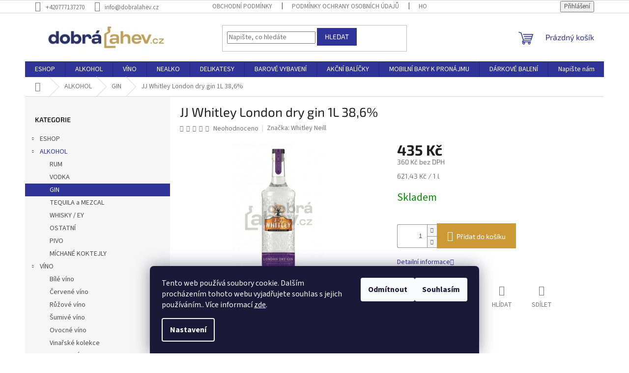

--- FILE ---
content_type: text/html; charset=utf-8
request_url: https://www.dobralahev.cz/jj-whitley-london-dry-gin-0-7l-38-6-2/
body_size: 30231
content:
<!doctype html><html lang="cs" dir="ltr" class="header-background-light external-fonts-loaded"><head><meta charset="utf-8" /><meta name="viewport" content="width=device-width,initial-scale=1" /><title>JJ Whitley London dry gin 1L 38,6% - dobralahev.cz</title><link rel="preconnect" href="https://cdn.myshoptet.com" /><link rel="dns-prefetch" href="https://cdn.myshoptet.com" /><link rel="preload" href="https://cdn.myshoptet.com/prj/dist/master/cms/libs/jquery/jquery-1.11.3.min.js" as="script" /><link href="https://cdn.myshoptet.com/prj/dist/master/cms/templates/frontend_templates/shared/css/font-face/source-sans-3.css" rel="stylesheet"><link href="https://cdn.myshoptet.com/prj/dist/master/cms/templates/frontend_templates/shared/css/font-face/exo-2.css" rel="stylesheet"><link href="https://cdn.myshoptet.com/prj/dist/master/shop/dist/font-shoptet-11.css.62c94c7785ff2cea73b2.css" rel="stylesheet"><script>
dataLayer = [];
dataLayer.push({'shoptet' : {
    "pageId": 721,
    "pageType": "productDetail",
    "currency": "CZK",
    "currencyInfo": {
        "decimalSeparator": ",",
        "exchangeRate": 1,
        "priceDecimalPlaces": 0,
        "symbol": "K\u010d",
        "symbolLeft": 0,
        "thousandSeparator": " "
    },
    "language": "cs",
    "projectId": 434102,
    "product": {
        "id": 1126,
        "guid": "acbbd936-8d53-11eb-b015-ecf4bbd76e50",
        "hasVariants": false,
        "codes": [
            {
                "code": 8767
            }
        ],
        "code": "8767",
        "name": "JJ Whitley London dry gin 1L 38,6%",
        "appendix": "",
        "weight": 1.5,
        "manufacturer": "Whitley Neill",
        "manufacturerGuid": "1EF5333EAB0469A8B078DA0BA3DED3EE",
        "currentCategory": "ALKOHOL | GIN",
        "currentCategoryGuid": "a37366e9-88a3-11eb-bbb3-b8ca3a6063f8",
        "defaultCategory": "ALKOHOL | GIN",
        "defaultCategoryGuid": "a37366e9-88a3-11eb-bbb3-b8ca3a6063f8",
        "currency": "CZK",
        "priceWithVat": 435
    },
    "stocks": [
        {
            "id": "ext",
            "title": "Sklad",
            "isDeliveryPoint": 0,
            "visibleOnEshop": 1
        }
    ],
    "cartInfo": {
        "id": null,
        "freeShipping": false,
        "freeShippingFrom": 2000,
        "leftToFreeGift": {
            "formattedPrice": "0 K\u010d",
            "priceLeft": 0
        },
        "freeGift": false,
        "leftToFreeShipping": {
            "priceLeft": 2000,
            "dependOnRegion": 0,
            "formattedPrice": "2 000 K\u010d"
        },
        "discountCoupon": [],
        "getNoBillingShippingPrice": {
            "withoutVat": 0,
            "vat": 0,
            "withVat": 0
        },
        "cartItems": [],
        "taxMode": "ORDINARY"
    },
    "cart": [],
    "customer": {
        "priceRatio": 1,
        "priceListId": 1,
        "groupId": null,
        "registered": false,
        "mainAccount": false
    }
}});
dataLayer.push({'cookie_consent' : {
    "marketing": "denied",
    "analytics": "denied"
}});
document.addEventListener('DOMContentLoaded', function() {
    shoptet.consent.onAccept(function(agreements) {
        if (agreements.length == 0) {
            return;
        }
        dataLayer.push({
            'cookie_consent' : {
                'marketing' : (agreements.includes(shoptet.config.cookiesConsentOptPersonalisation)
                    ? 'granted' : 'denied'),
                'analytics': (agreements.includes(shoptet.config.cookiesConsentOptAnalytics)
                    ? 'granted' : 'denied')
            },
            'event': 'cookie_consent'
        });
    });
});
</script>

<!-- Google Tag Manager -->
<script>(function(w,d,s,l,i){w[l]=w[l]||[];w[l].push({'gtm.start':
new Date().getTime(),event:'gtm.js'});var f=d.getElementsByTagName(s)[0],
j=d.createElement(s),dl=l!='dataLayer'?'&l='+l:'';j.async=true;j.src=
'https://www.googletagmanager.com/gtm.js?id='+i+dl;f.parentNode.insertBefore(j,f);
})(window,document,'script','dataLayer','GTM-MKPFPTX');</script>
<!-- End Google Tag Manager -->

<meta property="og:type" content="website"><meta property="og:site_name" content="dobralahev.cz"><meta property="og:url" content="https://www.dobralahev.cz/jj-whitley-london-dry-gin-0-7l-38-6-2/"><meta property="og:title" content="JJ Whitley London dry gin 1L 38,6% - dobralahev.cz"><meta name="author" content="dobralahev.cz"><meta name="web_author" content="Shoptet.cz"><meta name="dcterms.rightsHolder" content="www.dobralahev.cz"><meta name="robots" content="index,follow"><meta property="og:image" content="https://cdn.myshoptet.com/usr/www.dobralahev.cz/user/shop/big/1126_jj-whitley-london-dry-gin-1l-38-6.png?6079ae80"><meta property="og:description" content="JJ Whitley London dry gin 1L 38,6%. "><meta name="description" content="JJ Whitley London dry gin 1L 38,6%. "><meta property="product:price:amount" content="435"><meta property="product:price:currency" content="CZK"><style>:root {--color-primary: #303498;--color-primary-h: 238;--color-primary-s: 52%;--color-primary-l: 39%;--color-primary-hover: #303498;--color-primary-hover-h: 238;--color-primary-hover-s: 52%;--color-primary-hover-l: 39%;--color-secondary: #cd9934;--color-secondary-h: 40;--color-secondary-s: 60%;--color-secondary-l: 50%;--color-secondary-hover: #cd9934;--color-secondary-hover-h: 40;--color-secondary-hover-s: 60%;--color-secondary-hover-l: 50%;--color-tertiary: #303498;--color-tertiary-h: 238;--color-tertiary-s: 52%;--color-tertiary-l: 39%;--color-tertiary-hover: #303498;--color-tertiary-hover-h: 238;--color-tertiary-hover-s: 52%;--color-tertiary-hover-l: 39%;--color-header-background: #ffffff;--template-font: "Source Sans 3";--template-headings-font: "Exo 2";--header-background-url: none;--cookies-notice-background: #1A1937;--cookies-notice-color: #F8FAFB;--cookies-notice-button-hover: #f5f5f5;--cookies-notice-link-hover: #27263f;--templates-update-management-preview-mode-content: "Náhled aktualizací šablony je aktivní pro váš prohlížeč."}</style>
    
    <link href="https://cdn.myshoptet.com/prj/dist/master/shop/dist/main-11.less.fcb4a42d7bd8a71b7ee2.css" rel="stylesheet" />
                <link href="https://cdn.myshoptet.com/prj/dist/master/shop/dist/mobile-header-v1-11.less.1ee105d41b5f713c21aa.css" rel="stylesheet" />
    
    <script>var shoptet = shoptet || {};</script>
    <script src="https://cdn.myshoptet.com/prj/dist/master/shop/dist/main-3g-header.js.05f199e7fd2450312de2.js"></script>
<!-- User include --><!-- project html code header -->
<meta name="facebook-domain-verification" content="vxca09rc6kwkf4unenv6obomyftut1" />
<!-- Google Tag Manager -->
<script>(function(w,d,s,l,i){w[l]=w[l]||[];w[l].push({'gtm.start':
new Date().getTime(),event:'gtm.js'});var f=d.getElementsByTagName(s)[0],
j=d.createElement(s),dl=l!='dataLayer'?'&l='+l:'';j.async=true;j.src=
'https://www.googletagmanager.com/gtm.js?id='+i+dl;f.parentNode.insertBefore(j,f);
})(window,document,'script','dataLayer','GTM-MKPFPTX');</script>
<!-- End Google Tag Manager -->

<!-- /User include --><link rel="shortcut icon" href="/favicon.ico" type="image/x-icon" /><link rel="canonical" href="https://www.dobralahev.cz/jj-whitley-london-dry-gin-0-7l-38-6-2/" /><script>!function(){var t={9196:function(){!function(){var t=/\[object (Boolean|Number|String|Function|Array|Date|RegExp)\]/;function r(r){return null==r?String(r):(r=t.exec(Object.prototype.toString.call(Object(r))))?r[1].toLowerCase():"object"}function n(t,r){return Object.prototype.hasOwnProperty.call(Object(t),r)}function e(t){if(!t||"object"!=r(t)||t.nodeType||t==t.window)return!1;try{if(t.constructor&&!n(t,"constructor")&&!n(t.constructor.prototype,"isPrototypeOf"))return!1}catch(t){return!1}for(var e in t);return void 0===e||n(t,e)}function o(t,r,n){this.b=t,this.f=r||function(){},this.d=!1,this.a={},this.c=[],this.e=function(t){return{set:function(r,n){u(c(r,n),t.a)},get:function(r){return t.get(r)}}}(this),i(this,t,!n);var e=t.push,o=this;t.push=function(){var r=[].slice.call(arguments,0),n=e.apply(t,r);return i(o,r),n}}function i(t,n,o){for(t.c.push.apply(t.c,n);!1===t.d&&0<t.c.length;){if("array"==r(n=t.c.shift()))t:{var i=n,a=t.a;if("string"==r(i[0])){for(var f=i[0].split("."),s=f.pop(),p=(i=i.slice(1),0);p<f.length;p++){if(void 0===a[f[p]])break t;a=a[f[p]]}try{a[s].apply(a,i)}catch(t){}}}else if("function"==typeof n)try{n.call(t.e)}catch(t){}else{if(!e(n))continue;for(var l in n)u(c(l,n[l]),t.a)}o||(t.d=!0,t.f(t.a,n),t.d=!1)}}function c(t,r){for(var n={},e=n,o=t.split("."),i=0;i<o.length-1;i++)e=e[o[i]]={};return e[o[o.length-1]]=r,n}function u(t,o){for(var i in t)if(n(t,i)){var c=t[i];"array"==r(c)?("array"==r(o[i])||(o[i]=[]),u(c,o[i])):e(c)?(e(o[i])||(o[i]={}),u(c,o[i])):o[i]=c}}window.DataLayerHelper=o,o.prototype.get=function(t){var r=this.a;t=t.split(".");for(var n=0;n<t.length;n++){if(void 0===r[t[n]])return;r=r[t[n]]}return r},o.prototype.flatten=function(){this.b.splice(0,this.b.length),this.b[0]={},u(this.a,this.b[0])}}()}},r={};function n(e){var o=r[e];if(void 0!==o)return o.exports;var i=r[e]={exports:{}};return t[e](i,i.exports,n),i.exports}n.n=function(t){var r=t&&t.__esModule?function(){return t.default}:function(){return t};return n.d(r,{a:r}),r},n.d=function(t,r){for(var e in r)n.o(r,e)&&!n.o(t,e)&&Object.defineProperty(t,e,{enumerable:!0,get:r[e]})},n.o=function(t,r){return Object.prototype.hasOwnProperty.call(t,r)},function(){"use strict";n(9196)}()}();</script>    <!-- Global site tag (gtag.js) - Google Analytics -->
    <script async src="https://www.googletagmanager.com/gtag/js?id=G-G81RD3EXHE"></script>
    <script>
        
        window.dataLayer = window.dataLayer || [];
        function gtag(){dataLayer.push(arguments);}
        

                    console.debug('default consent data');

            gtag('consent', 'default', {"ad_storage":"denied","analytics_storage":"denied","ad_user_data":"denied","ad_personalization":"denied","wait_for_update":500});
            dataLayer.push({
                'event': 'default_consent'
            });
        
        gtag('js', new Date());

        
                gtag('config', 'G-G81RD3EXHE', {"groups":"GA4","send_page_view":false,"content_group":"productDetail","currency":"CZK","page_language":"cs"});
        
                gtag('config', 'AW-317987118', {"allow_enhanced_conversions":true});
        
        
        
        
        
                    gtag('event', 'page_view', {"send_to":"GA4","page_language":"cs","content_group":"productDetail","currency":"CZK"});
        
                gtag('set', 'currency', 'CZK');

        gtag('event', 'view_item', {
            "send_to": "UA",
            "items": [
                {
                    "id": "8767",
                    "name": "JJ Whitley London dry gin 1L 38,6%",
                    "category": "ALKOHOL \/ GIN",
                                        "brand": "Whitley Neill",
                                                            "price": 360
                }
            ]
        });
        
        
        
        
        
                    gtag('event', 'view_item', {"send_to":"GA4","page_language":"cs","content_group":"productDetail","value":360,"currency":"CZK","items":[{"item_id":"8767","item_name":"JJ Whitley London dry gin 1L 38,6%","item_brand":"Whitley Neill","item_category":"ALKOHOL","item_category2":"GIN","price":360,"quantity":1,"index":0}]});
        
        
        
        
        
        
        
        document.addEventListener('DOMContentLoaded', function() {
            if (typeof shoptet.tracking !== 'undefined') {
                for (var id in shoptet.tracking.bannersList) {
                    gtag('event', 'view_promotion', {
                        "send_to": "UA",
                        "promotions": [
                            {
                                "id": shoptet.tracking.bannersList[id].id,
                                "name": shoptet.tracking.bannersList[id].name,
                                "position": shoptet.tracking.bannersList[id].position
                            }
                        ]
                    });
                }
            }

            shoptet.consent.onAccept(function(agreements) {
                if (agreements.length !== 0) {
                    console.debug('gtag consent accept');
                    var gtagConsentPayload =  {
                        'ad_storage': agreements.includes(shoptet.config.cookiesConsentOptPersonalisation)
                            ? 'granted' : 'denied',
                        'analytics_storage': agreements.includes(shoptet.config.cookiesConsentOptAnalytics)
                            ? 'granted' : 'denied',
                                                                                                'ad_user_data': agreements.includes(shoptet.config.cookiesConsentOptPersonalisation)
                            ? 'granted' : 'denied',
                        'ad_personalization': agreements.includes(shoptet.config.cookiesConsentOptPersonalisation)
                            ? 'granted' : 'denied',
                        };
                    console.debug('update consent data', gtagConsentPayload);
                    gtag('consent', 'update', gtagConsentPayload);
                    dataLayer.push(
                        { 'event': 'update_consent' }
                    );
                }
            });
        });
    </script>
<script>
    (function(t, r, a, c, k, i, n, g) { t['ROIDataObject'] = k;
    t[k]=t[k]||function(){ (t[k].q=t[k].q||[]).push(arguments) },t[k].c=i;n=r.createElement(a),
    g=r.getElementsByTagName(a)[0];n.async=1;n.src=c;g.parentNode.insertBefore(n,g)
    })(window, document, 'script', '//www.heureka.cz/ocm/sdk.js?source=shoptet&version=2&page=product_detail', 'heureka', 'cz');

    heureka('set_user_consent', 0);
</script>
</head><body class="desktop id-721 in-gin template-11 type-product type-detail multiple-columns-body columns-3 ums_forms_redesign--off ums_a11y_category_page--on ums_discussion_rating_forms--off ums_flags_display_unification--on ums_a11y_login--on mobile-header-version-1"><noscript>
    <style>
        #header {
            padding-top: 0;
            position: relative !important;
            top: 0;
        }
        .header-navigation {
            position: relative !important;
        }
        .overall-wrapper {
            margin: 0 !important;
        }
        body:not(.ready) {
            visibility: visible !important;
        }
    </style>
    <div class="no-javascript">
        <div class="no-javascript__title">Musíte změnit nastavení vašeho prohlížeče</div>
        <div class="no-javascript__text">Podívejte se na: <a href="https://www.google.com/support/bin/answer.py?answer=23852">Jak povolit JavaScript ve vašem prohlížeči</a>.</div>
        <div class="no-javascript__text">Pokud používáte software na blokování reklam, může být nutné povolit JavaScript z této stránky.</div>
        <div class="no-javascript__text">Děkujeme.</div>
    </div>
</noscript>

        <div id="fb-root"></div>
        <script>
            window.fbAsyncInit = function() {
                FB.init({
//                    appId            : 'your-app-id',
                    autoLogAppEvents : true,
                    xfbml            : true,
                    version          : 'v19.0'
                });
            };
        </script>
        <script async defer crossorigin="anonymous" src="https://connect.facebook.net/cs_CZ/sdk.js"></script>
<!-- Google Tag Manager (noscript) -->
<noscript><iframe src="https://www.googletagmanager.com/ns.html?id=GTM-MKPFPTX"
height="0" width="0" style="display:none;visibility:hidden"></iframe></noscript>
<!-- End Google Tag Manager (noscript) -->

    <div class="siteCookies siteCookies--bottom siteCookies--dark js-siteCookies" role="dialog" data-testid="cookiesPopup" data-nosnippet>
        <div class="siteCookies__form">
            <div class="siteCookies__content">
                <div class="siteCookies__text">
                    Tento web používá soubory cookie. Dalším procházením tohoto webu vyjadřujete souhlas s jejich používáním.. Více informací <a href="/podminky-ochrany-osobnich-udaju/" target="\">zde</a>.
                </div>
                <p class="siteCookies__links">
                    <button class="siteCookies__link js-cookies-settings" aria-label="Nastavení cookies" data-testid="cookiesSettings">Nastavení</button>
                </p>
            </div>
            <div class="siteCookies__buttonWrap">
                                    <button class="siteCookies__button js-cookiesConsentSubmit" value="reject" aria-label="Odmítnout cookies" data-testid="buttonCookiesReject">Odmítnout</button>
                                <button class="siteCookies__button js-cookiesConsentSubmit" value="all" aria-label="Přijmout cookies" data-testid="buttonCookiesAccept">Souhlasím</button>
            </div>
        </div>
        <script>
            document.addEventListener("DOMContentLoaded", () => {
                const siteCookies = document.querySelector('.js-siteCookies');
                document.addEventListener("scroll", shoptet.common.throttle(() => {
                    const st = document.documentElement.scrollTop;
                    if (st > 1) {
                        siteCookies.classList.add('siteCookies--scrolled');
                    } else {
                        siteCookies.classList.remove('siteCookies--scrolled');
                    }
                }, 100));
            });
        </script>
    </div>
<a href="#content" class="skip-link sr-only">Přejít na obsah</a><div class="overall-wrapper"><div class="user-action"><div class="container">
    <div class="user-action-in">
                    <div id="login" class="user-action-login popup-widget login-widget" role="dialog" aria-labelledby="loginHeading">
        <div class="popup-widget-inner">
                            <h2 id="loginHeading">Přihlášení k vašemu účtu</h2><div id="customerLogin"><form action="/action/Customer/Login/" method="post" id="formLoginIncluded" class="csrf-enabled formLogin" data-testid="formLogin"><input type="hidden" name="referer" value="" /><div class="form-group"><div class="input-wrapper email js-validated-element-wrapper no-label"><input type="email" name="email" class="form-control" autofocus placeholder="E-mailová adresa (např. jan@novak.cz)" data-testid="inputEmail" autocomplete="email" required /></div></div><div class="form-group"><div class="input-wrapper password js-validated-element-wrapper no-label"><input type="password" name="password" class="form-control" placeholder="Heslo" data-testid="inputPassword" autocomplete="current-password" required /><span class="no-display">Nemůžete vyplnit toto pole</span><input type="text" name="surname" value="" class="no-display" /></div></div><div class="form-group"><div class="login-wrapper"><button type="submit" class="btn btn-secondary btn-text btn-login" data-testid="buttonSubmit">Přihlásit se</button><div class="password-helper"><a href="/registrace/" data-testid="signup" rel="nofollow">Nová registrace</a><a href="/klient/zapomenute-heslo/" rel="nofollow">Zapomenuté heslo</a></div></div></div><div class="social-login-buttons"><div class="social-login-buttons-divider"><span>nebo</span></div><div class="form-group"><a href="/action/Social/login/?provider=Google" class="login-btn google" rel="nofollow"><span class="login-google-icon"></span><strong>Přihlásit se přes Google</strong></a></div><div class="form-group"><a href="/action/Social/login/?provider=Seznam" class="login-btn seznam" rel="nofollow"><span class="login-seznam-icon"></span><strong>Přihlásit se přes Seznam</strong></a></div></div></form>
</div>                    </div>
    </div>

                            <div id="cart-widget" class="user-action-cart popup-widget cart-widget loader-wrapper" data-testid="popupCartWidget" role="dialog" aria-hidden="true">
    <div class="popup-widget-inner cart-widget-inner place-cart-here">
        <div class="loader-overlay">
            <div class="loader"></div>
        </div>
    </div>

    <div class="cart-widget-button">
        <a href="/kosik/" class="btn btn-conversion" id="continue-order-button" rel="nofollow" data-testid="buttonNextStep">Pokračovat do košíku</a>
    </div>
</div>
            </div>
</div>
</div><div class="top-navigation-bar" data-testid="topNavigationBar">

    <div class="container">

        <div class="top-navigation-contacts">
            <strong>Zákaznická podpora:</strong><a href="tel:+420777137270" class="project-phone" aria-label="Zavolat na +420777137270" data-testid="contactboxPhone"><span>+420777137270</span></a><a href="mailto:info@dobralahev.cz" class="project-email" data-testid="contactboxEmail"><span>info@dobralahev.cz</span></a>        </div>

                            <div class="top-navigation-menu">
                <div class="top-navigation-menu-trigger"></div>
                <ul class="top-navigation-bar-menu">
                                            <li class="top-navigation-menu-item-39">
                            <a href="/obchodni-podminky/">Obchodní podmínky</a>
                        </li>
                                            <li class="top-navigation-menu-item-691">
                            <a href="/podminky-ochrany-osobnich-udaju/">Podmínky ochrany osobních údajů </a>
                        </li>
                                            <li class="top-navigation-menu-item--51">
                            <a href="/hodnoceni-obchodu/">Hodnocení obchodu</a>
                        </li>
                                            <li class="top-navigation-menu-item-1137">
                            <a href="/doprava/">Doprava</a>
                        </li>
                                            <li class="top-navigation-menu-item-1143">
                            <a href="/vernostni-program/">Věrnostní program</a>
                        </li>
                                    </ul>
                <ul class="top-navigation-bar-menu-helper"></ul>
            </div>
        
        <div class="top-navigation-tools">
            <div class="responsive-tools">
                <a href="#" class="toggle-window" data-target="search" aria-label="Hledat" data-testid="linkSearchIcon"></a>
                                                            <a href="#" class="toggle-window" data-target="login"></a>
                                                    <a href="#" class="toggle-window" data-target="navigation" aria-label="Menu" data-testid="hamburgerMenu"></a>
            </div>
                        <button class="top-nav-button top-nav-button-login toggle-window" type="button" data-target="login" aria-haspopup="dialog" aria-controls="login" aria-expanded="false" data-testid="signin"><span>Přihlášení</span></button>        </div>

    </div>

</div>
<header id="header"><div class="container navigation-wrapper">
    <div class="header-top">
        <div class="site-name-wrapper">
            <div class="site-name"><a href="/" data-testid="linkWebsiteLogo"><img src="https://cdn.myshoptet.com/usr/www.dobralahev.cz/user/logos/logo_vedle_sebe.png" alt="dobralahev.cz" fetchpriority="low" /></a></div>        </div>
        <div class="search" itemscope itemtype="https://schema.org/WebSite">
            <meta itemprop="headline" content="GIN"/><meta itemprop="url" content="https://www.dobralahev.cz"/><meta itemprop="text" content="JJ Whitley London dry gin 1L 38,6%. "/>            <form action="/action/ProductSearch/prepareString/" method="post"
    id="formSearchForm" class="search-form compact-form js-search-main"
    itemprop="potentialAction" itemscope itemtype="https://schema.org/SearchAction" data-testid="searchForm">
    <fieldset>
        <meta itemprop="target"
            content="https://www.dobralahev.cz/vyhledavani/?string={string}"/>
        <input type="hidden" name="language" value="cs"/>
        
            
<input
    type="search"
    name="string"
        class="query-input form-control search-input js-search-input"
    placeholder="Napište, co hledáte"
    autocomplete="off"
    required
    itemprop="query-input"
    aria-label="Vyhledávání"
    data-testid="searchInput"
>
            <button type="submit" class="btn btn-default" data-testid="searchBtn">Hledat</button>
        
    </fieldset>
</form>
        </div>
        <div class="navigation-buttons">
                
    <a href="/kosik/" class="btn btn-icon toggle-window cart-count" data-target="cart" data-hover="true" data-redirect="true" data-testid="headerCart" rel="nofollow" aria-haspopup="dialog" aria-expanded="false" aria-controls="cart-widget">
        
                <span class="sr-only">Nákupní košík</span>
        
            <span class="cart-price visible-lg-inline-block" data-testid="headerCartPrice">
                                    Prázdný košík                            </span>
        
    
            </a>
        </div>
    </div>
    <nav id="navigation" aria-label="Hlavní menu" data-collapsible="true"><div class="navigation-in menu"><ul class="menu-level-1" role="menubar" data-testid="headerMenuItems"><li class="menu-item-1159 ext" role="none"><a href="/eshop/" data-testid="headerMenuItem" role="menuitem" aria-haspopup="true" aria-expanded="false"><b>ESHOP</b><span class="submenu-arrow"></span></a><ul class="menu-level-2" aria-label="ESHOP" tabindex="-1" role="menu"><li class="menu-item-1171 has-third-level" role="none"><a href="/alkohol-2/" class="menu-image" data-testid="headerMenuItem" tabindex="-1" aria-hidden="true"><img src="data:image/svg+xml,%3Csvg%20width%3D%22140%22%20height%3D%22100%22%20xmlns%3D%22http%3A%2F%2Fwww.w3.org%2F2000%2Fsvg%22%3E%3C%2Fsvg%3E" alt="" aria-hidden="true" width="140" height="100"  data-src="https://cdn.myshoptet.com/prj/dist/master/cms/templates/frontend_templates/00/img/folder.svg" fetchpriority="low" /></a><div><a href="/alkohol-2/" data-testid="headerMenuItem" role="menuitem"><span>ALKOHOL</span></a>
                                                    <ul class="menu-level-3" role="menu">
                                                                    <li class="menu-item-1174" role="none">
                                        <a href="/ostatni-2/" data-testid="headerMenuItem" role="menuitem">
                                            OSTATNÍ</a>                                    </li>
                                                            </ul>
                        </div></li></ul></li>
<li class="menu-item-706 ext" role="none"><a href="/alkohol/" data-testid="headerMenuItem" role="menuitem" aria-haspopup="true" aria-expanded="false"><b>ALKOHOL</b><span class="submenu-arrow"></span></a><ul class="menu-level-2" aria-label="ALKOHOL" tabindex="-1" role="menu"><li class="menu-item-715" role="none"><a href="/rumy/" class="menu-image" data-testid="headerMenuItem" tabindex="-1" aria-hidden="true"><img src="data:image/svg+xml,%3Csvg%20width%3D%22140%22%20height%3D%22100%22%20xmlns%3D%22http%3A%2F%2Fwww.w3.org%2F2000%2Fsvg%22%3E%3C%2Fsvg%3E" alt="" aria-hidden="true" width="140" height="100"  data-src="https://cdn.myshoptet.com/usr/www.dobralahev.cz/user/categories/thumb/rumy.png" fetchpriority="low" /></a><div><a href="/rumy/" data-testid="headerMenuItem" role="menuitem"><span>RUM</span></a>
                        </div></li><li class="menu-item-718" role="none"><a href="/vodka/" class="menu-image" data-testid="headerMenuItem" tabindex="-1" aria-hidden="true"><img src="data:image/svg+xml,%3Csvg%20width%3D%22140%22%20height%3D%22100%22%20xmlns%3D%22http%3A%2F%2Fwww.w3.org%2F2000%2Fsvg%22%3E%3C%2Fsvg%3E" alt="" aria-hidden="true" width="140" height="100"  data-src="https://cdn.myshoptet.com/usr/www.dobralahev.cz/user/categories/thumb/vodka.png" fetchpriority="low" /></a><div><a href="/vodka/" data-testid="headerMenuItem" role="menuitem"><span>VODKA</span></a>
                        </div></li><li class="menu-item-721 active" role="none"><a href="/gin/" class="menu-image" data-testid="headerMenuItem" tabindex="-1" aria-hidden="true"><img src="data:image/svg+xml,%3Csvg%20width%3D%22140%22%20height%3D%22100%22%20xmlns%3D%22http%3A%2F%2Fwww.w3.org%2F2000%2Fsvg%22%3E%3C%2Fsvg%3E" alt="" aria-hidden="true" width="140" height="100"  data-src="https://cdn.myshoptet.com/usr/www.dobralahev.cz/user/categories/thumb/giny.png" fetchpriority="low" /></a><div><a href="/gin/" data-testid="headerMenuItem" role="menuitem"><span>GIN</span></a>
                        </div></li><li class="menu-item-751" role="none"><a href="/tequila/" class="menu-image" data-testid="headerMenuItem" tabindex="-1" aria-hidden="true"><img src="data:image/svg+xml,%3Csvg%20width%3D%22140%22%20height%3D%22100%22%20xmlns%3D%22http%3A%2F%2Fwww.w3.org%2F2000%2Fsvg%22%3E%3C%2Fsvg%3E" alt="" aria-hidden="true" width="140" height="100"  data-src="https://cdn.myshoptet.com/usr/www.dobralahev.cz/user/categories/thumb/tequila.png" fetchpriority="low" /></a><div><a href="/tequila/" data-testid="headerMenuItem" role="menuitem"><span>TEQUILA a MEZCAL</span></a>
                        </div></li><li class="menu-item-754" role="none"><a href="/whisky-ey/" class="menu-image" data-testid="headerMenuItem" tabindex="-1" aria-hidden="true"><img src="data:image/svg+xml,%3Csvg%20width%3D%22140%22%20height%3D%22100%22%20xmlns%3D%22http%3A%2F%2Fwww.w3.org%2F2000%2Fsvg%22%3E%3C%2Fsvg%3E" alt="" aria-hidden="true" width="140" height="100"  data-src="https://cdn.myshoptet.com/usr/www.dobralahev.cz/user/categories/thumb/whisky.png" fetchpriority="low" /></a><div><a href="/whisky-ey/" data-testid="headerMenuItem" role="menuitem"><span>WHISKY / EY</span></a>
                        </div></li><li class="menu-item-757" role="none"><a href="/ostatni/" class="menu-image" data-testid="headerMenuItem" tabindex="-1" aria-hidden="true"><img src="data:image/svg+xml,%3Csvg%20width%3D%22140%22%20height%3D%22100%22%20xmlns%3D%22http%3A%2F%2Fwww.w3.org%2F2000%2Fsvg%22%3E%3C%2Fsvg%3E" alt="" aria-hidden="true" width="140" height="100"  data-src="https://cdn.myshoptet.com/usr/www.dobralahev.cz/user/categories/thumb/ostatni.png" fetchpriority="low" /></a><div><a href="/ostatni/" data-testid="headerMenuItem" role="menuitem"><span>OSTATNÍ</span></a>
                        </div></li><li class="menu-item-1081" role="none"><a href="/piva/" class="menu-image" data-testid="headerMenuItem" tabindex="-1" aria-hidden="true"><img src="data:image/svg+xml,%3Csvg%20width%3D%22140%22%20height%3D%22100%22%20xmlns%3D%22http%3A%2F%2Fwww.w3.org%2F2000%2Fsvg%22%3E%3C%2Fsvg%3E" alt="" aria-hidden="true" width="140" height="100"  data-src="https://cdn.myshoptet.com/usr/www.dobralahev.cz/user/categories/thumb/cider.png" fetchpriority="low" /></a><div><a href="/piva/" data-testid="headerMenuItem" role="menuitem"><span>PIVO</span></a>
                        </div></li><li class="menu-item-1155" role="none"><a href="/mlchane-koktejly/" class="menu-image" data-testid="headerMenuItem" tabindex="-1" aria-hidden="true"><img src="data:image/svg+xml,%3Csvg%20width%3D%22140%22%20height%3D%22100%22%20xmlns%3D%22http%3A%2F%2Fwww.w3.org%2F2000%2Fsvg%22%3E%3C%2Fsvg%3E" alt="" aria-hidden="true" width="140" height="100"  data-src="https://cdn.myshoptet.com/prj/dist/master/cms/templates/frontend_templates/00/img/folder.svg" fetchpriority="low" /></a><div><a href="/mlchane-koktejly/" data-testid="headerMenuItem" role="menuitem"><span>MÍCHANÉ KOKTEJLY</span></a>
                        </div></li></ul></li>
<li class="menu-item-709 ext" role="none"><a href="/vino/" data-testid="headerMenuItem" role="menuitem" aria-haspopup="true" aria-expanded="false"><b>VÍNO</b><span class="submenu-arrow"></span></a><ul class="menu-level-2" aria-label="VÍNO" tabindex="-1" role="menu"><li class="menu-item-1087" role="none"><a href="/bile-vino/" class="menu-image" data-testid="headerMenuItem" tabindex="-1" aria-hidden="true"><img src="data:image/svg+xml,%3Csvg%20width%3D%22140%22%20height%3D%22100%22%20xmlns%3D%22http%3A%2F%2Fwww.w3.org%2F2000%2Fsvg%22%3E%3C%2Fsvg%3E" alt="" aria-hidden="true" width="140" height="100"  data-src="https://cdn.myshoptet.com/usr/www.dobralahev.cz/user/categories/thumb/b__l__.png" fetchpriority="low" /></a><div><a href="/bile-vino/" data-testid="headerMenuItem" role="menuitem"><span>Bílé víno</span></a>
                        </div></li><li class="menu-item-1090" role="none"><a href="/cervene-vino/" class="menu-image" data-testid="headerMenuItem" tabindex="-1" aria-hidden="true"><img src="data:image/svg+xml,%3Csvg%20width%3D%22140%22%20height%3D%22100%22%20xmlns%3D%22http%3A%2F%2Fwww.w3.org%2F2000%2Fsvg%22%3E%3C%2Fsvg%3E" alt="" aria-hidden="true" width="140" height="100"  data-src="https://cdn.myshoptet.com/usr/www.dobralahev.cz/user/categories/thumb/cervene.png" fetchpriority="low" /></a><div><a href="/cervene-vino/" data-testid="headerMenuItem" role="menuitem"><span>Červené víno</span></a>
                        </div></li><li class="menu-item-1093" role="none"><a href="/ruzove-vino/" class="menu-image" data-testid="headerMenuItem" tabindex="-1" aria-hidden="true"><img src="data:image/svg+xml,%3Csvg%20width%3D%22140%22%20height%3D%22100%22%20xmlns%3D%22http%3A%2F%2Fwww.w3.org%2F2000%2Fsvg%22%3E%3C%2Fsvg%3E" alt="" aria-hidden="true" width="140" height="100"  data-src="https://cdn.myshoptet.com/usr/www.dobralahev.cz/user/categories/thumb/ruzove.png" fetchpriority="low" /></a><div><a href="/ruzove-vino/" data-testid="headerMenuItem" role="menuitem"><span>Růžové víno</span></a>
                        </div></li><li class="menu-item-1096" role="none"><a href="/sumive-vino/" class="menu-image" data-testid="headerMenuItem" tabindex="-1" aria-hidden="true"><img src="data:image/svg+xml,%3Csvg%20width%3D%22140%22%20height%3D%22100%22%20xmlns%3D%22http%3A%2F%2Fwww.w3.org%2F2000%2Fsvg%22%3E%3C%2Fsvg%3E" alt="" aria-hidden="true" width="140" height="100"  data-src="https://cdn.myshoptet.com/usr/www.dobralahev.cz/user/categories/thumb/bubliny.png" fetchpriority="low" /></a><div><a href="/sumive-vino/" data-testid="headerMenuItem" role="menuitem"><span>Šumivé víno</span></a>
                        </div></li><li class="menu-item-1099" role="none"><a href="/ovocne-vino/" class="menu-image" data-testid="headerMenuItem" tabindex="-1" aria-hidden="true"><img src="data:image/svg+xml,%3Csvg%20width%3D%22140%22%20height%3D%22100%22%20xmlns%3D%22http%3A%2F%2Fwww.w3.org%2F2000%2Fsvg%22%3E%3C%2Fsvg%3E" alt="" aria-hidden="true" width="140" height="100"  data-src="https://cdn.myshoptet.com/usr/www.dobralahev.cz/user/categories/thumb/zahradni_set.png" fetchpriority="low" /></a><div><a href="/ovocne-vino/" data-testid="headerMenuItem" role="menuitem"><span>Ovocné víno</span></a>
                        </div></li><li class="menu-item-1102" role="none"><a href="/vinarske-kolekce/" class="menu-image" data-testid="headerMenuItem" tabindex="-1" aria-hidden="true"><img src="data:image/svg+xml,%3Csvg%20width%3D%22140%22%20height%3D%22100%22%20xmlns%3D%22http%3A%2F%2Fwww.w3.org%2F2000%2Fsvg%22%3E%3C%2Fsvg%3E" alt="" aria-hidden="true" width="140" height="100"  data-src="https://cdn.myshoptet.com/usr/www.dobralahev.cz/user/categories/thumb/volarik_kazeta_v8.png" fetchpriority="low" /></a><div><a href="/vinarske-kolekce/" data-testid="headerMenuItem" role="menuitem"><span>Vinařské kolekce</span></a>
                        </div></li><li class="menu-item-1181" role="none"><a href="/nealko-vino/" class="menu-image" data-testid="headerMenuItem" tabindex="-1" aria-hidden="true"><img src="data:image/svg+xml,%3Csvg%20width%3D%22140%22%20height%3D%22100%22%20xmlns%3D%22http%3A%2F%2Fwww.w3.org%2F2000%2Fsvg%22%3E%3C%2Fsvg%3E" alt="" aria-hidden="true" width="140" height="100"  data-src="https://cdn.myshoptet.com/prj/dist/master/cms/templates/frontend_templates/00/img/folder.svg" fetchpriority="low" /></a><div><a href="/nealko-vino/" data-testid="headerMenuItem" role="menuitem"><span>NEALKO VÍNO</span></a>
                        </div></li></ul></li>
<li class="menu-item-712 ext" role="none"><a href="/nealko/" data-testid="headerMenuItem" role="menuitem" aria-haspopup="true" aria-expanded="false"><b>NEALKO</b><span class="submenu-arrow"></span></a><ul class="menu-level-2" aria-label="NEALKO" tabindex="-1" role="menu"><li class="menu-item-730" role="none"><a href="/limonady/" class="menu-image" data-testid="headerMenuItem" tabindex="-1" aria-hidden="true"><img src="data:image/svg+xml,%3Csvg%20width%3D%22140%22%20height%3D%22100%22%20xmlns%3D%22http%3A%2F%2Fwww.w3.org%2F2000%2Fsvg%22%3E%3C%2Fsvg%3E" alt="" aria-hidden="true" width="140" height="100"  data-src="https://cdn.myshoptet.com/usr/www.dobralahev.cz/user/categories/thumb/limo.png" fetchpriority="low" /></a><div><a href="/limonady/" data-testid="headerMenuItem" role="menuitem"><span>Limonády</span></a>
                        </div></li><li class="menu-item-1179" role="none"><a href="/voda/" class="menu-image" data-testid="headerMenuItem" tabindex="-1" aria-hidden="true"><img src="data:image/svg+xml,%3Csvg%20width%3D%22140%22%20height%3D%22100%22%20xmlns%3D%22http%3A%2F%2Fwww.w3.org%2F2000%2Fsvg%22%3E%3C%2Fsvg%3E" alt="" aria-hidden="true" width="140" height="100"  data-src="https://cdn.myshoptet.com/prj/dist/master/cms/templates/frontend_templates/00/img/folder.svg" fetchpriority="low" /></a><div><a href="/voda/" data-testid="headerMenuItem" role="menuitem"><span>Voda</span></a>
                        </div></li><li class="menu-item-733" role="none"><a href="/tonic/" class="menu-image" data-testid="headerMenuItem" tabindex="-1" aria-hidden="true"><img src="data:image/svg+xml,%3Csvg%20width%3D%22140%22%20height%3D%22100%22%20xmlns%3D%22http%3A%2F%2Fwww.w3.org%2F2000%2Fsvg%22%3E%3C%2Fsvg%3E" alt="" aria-hidden="true" width="140" height="100"  data-src="https://cdn.myshoptet.com/usr/www.dobralahev.cz/user/categories/thumb/tonic.png" fetchpriority="low" /></a><div><a href="/tonic/" data-testid="headerMenuItem" role="menuitem"><span>Tonic</span></a>
                        </div></li><li class="menu-item-760" role="none"><a href="/sirup/" class="menu-image" data-testid="headerMenuItem" tabindex="-1" aria-hidden="true"><img src="data:image/svg+xml,%3Csvg%20width%3D%22140%22%20height%3D%22100%22%20xmlns%3D%22http%3A%2F%2Fwww.w3.org%2F2000%2Fsvg%22%3E%3C%2Fsvg%3E" alt="" aria-hidden="true" width="140" height="100"  data-src="https://cdn.myshoptet.com/usr/www.dobralahev.cz/user/categories/thumb/sirup.png" fetchpriority="low" /></a><div><a href="/sirup/" data-testid="headerMenuItem" role="menuitem"><span>Sirup</span></a>
                        </div></li><li class="menu-item-1177" role="none"><a href="/rostlinne-napoje/" class="menu-image" data-testid="headerMenuItem" tabindex="-1" aria-hidden="true"><img src="data:image/svg+xml,%3Csvg%20width%3D%22140%22%20height%3D%22100%22%20xmlns%3D%22http%3A%2F%2Fwww.w3.org%2F2000%2Fsvg%22%3E%3C%2Fsvg%3E" alt="" aria-hidden="true" width="140" height="100"  data-src="https://cdn.myshoptet.com/prj/dist/master/cms/templates/frontend_templates/00/img/folder.svg" fetchpriority="low" /></a><div><a href="/rostlinne-napoje/" data-testid="headerMenuItem" role="menuitem"><span>Rostlinné nápoje</span></a>
                        </div></li><li class="menu-item-1184" role="none"><a href="/nealko-destilaty/" class="menu-image" data-testid="headerMenuItem" tabindex="-1" aria-hidden="true"><img src="data:image/svg+xml,%3Csvg%20width%3D%22140%22%20height%3D%22100%22%20xmlns%3D%22http%3A%2F%2Fwww.w3.org%2F2000%2Fsvg%22%3E%3C%2Fsvg%3E" alt="" aria-hidden="true" width="140" height="100"  data-src="https://cdn.myshoptet.com/prj/dist/master/cms/templates/frontend_templates/00/img/folder.svg" fetchpriority="low" /></a><div><a href="/nealko-destilaty/" data-testid="headerMenuItem" role="menuitem"><span>NEALKO DESTILÁTY</span></a>
                        </div></li></ul></li>
<li class="menu-item-1027 ext" role="none"><a href="/delikatesy/" data-testid="headerMenuItem" role="menuitem" aria-haspopup="true" aria-expanded="false"><b>DELIKATESY</b><span class="submenu-arrow"></span></a><ul class="menu-level-2" aria-label="DELIKATESY" tabindex="-1" role="menu"><li class="menu-item-1030" role="none"><a href="/coko/" class="menu-image" data-testid="headerMenuItem" tabindex="-1" aria-hidden="true"><img src="data:image/svg+xml,%3Csvg%20width%3D%22140%22%20height%3D%22100%22%20xmlns%3D%22http%3A%2F%2Fwww.w3.org%2F2000%2Fsvg%22%3E%3C%2Fsvg%3E" alt="" aria-hidden="true" width="140" height="100"  data-src="https://cdn.myshoptet.com/usr/www.dobralahev.cz/user/categories/thumb/__oko.png" fetchpriority="low" /></a><div><a href="/coko/" data-testid="headerMenuItem" role="menuitem"><span>Čoko</span></a>
                        </div></li><li class="menu-item-1033" role="none"><a href="/potraviny/" class="menu-image" data-testid="headerMenuItem" tabindex="-1" aria-hidden="true"><img src="data:image/svg+xml,%3Csvg%20width%3D%22140%22%20height%3D%22100%22%20xmlns%3D%22http%3A%2F%2Fwww.w3.org%2F2000%2Fsvg%22%3E%3C%2Fsvg%3E" alt="" aria-hidden="true" width="140" height="100"  data-src="https://cdn.myshoptet.com/usr/www.dobralahev.cz/user/categories/thumb/maso.png" fetchpriority="low" /></a><div><a href="/potraviny/" data-testid="headerMenuItem" role="menuitem"><span>Maso</span></a>
                        </div></li><li class="menu-item-1051" role="none"><a href="/kava/" class="menu-image" data-testid="headerMenuItem" tabindex="-1" aria-hidden="true"><img src="data:image/svg+xml,%3Csvg%20width%3D%22140%22%20height%3D%22100%22%20xmlns%3D%22http%3A%2F%2Fwww.w3.org%2F2000%2Fsvg%22%3E%3C%2Fsvg%3E" alt="" aria-hidden="true" width="140" height="100"  data-src="https://cdn.myshoptet.com/usr/www.dobralahev.cz/user/categories/thumb/kava.png" fetchpriority="low" /></a><div><a href="/kava/" data-testid="headerMenuItem" role="menuitem"><span>Káva</span></a>
                        </div></li><li class="menu-item-1054" role="none"><a href="/caj/" class="menu-image" data-testid="headerMenuItem" tabindex="-1" aria-hidden="true"><img src="data:image/svg+xml,%3Csvg%20width%3D%22140%22%20height%3D%22100%22%20xmlns%3D%22http%3A%2F%2Fwww.w3.org%2F2000%2Fsvg%22%3E%3C%2Fsvg%3E" alt="" aria-hidden="true" width="140" height="100"  data-src="https://cdn.myshoptet.com/usr/www.dobralahev.cz/user/categories/thumb/mia_aloe.png" fetchpriority="low" /></a><div><a href="/caj/" data-testid="headerMenuItem" role="menuitem"><span>Čaj</span></a>
                        </div></li><li class="menu-item-1110" role="none"><a href="/omacky/" class="menu-image" data-testid="headerMenuItem" tabindex="-1" aria-hidden="true"><img src="data:image/svg+xml,%3Csvg%20width%3D%22140%22%20height%3D%22100%22%20xmlns%3D%22http%3A%2F%2Fwww.w3.org%2F2000%2Fsvg%22%3E%3C%2Fsvg%3E" alt="" aria-hidden="true" width="140" height="100"  data-src="https://cdn.myshoptet.com/usr/www.dobralahev.cz/user/categories/thumb/omacky.png" fetchpriority="low" /></a><div><a href="/omacky/" data-testid="headerMenuItem" role="menuitem"><span>Omáčky</span></a>
                        </div></li><li class="menu-item-1113" role="none"><a href="/susenky/" class="menu-image" data-testid="headerMenuItem" tabindex="-1" aria-hidden="true"><img src="data:image/svg+xml,%3Csvg%20width%3D%22140%22%20height%3D%22100%22%20xmlns%3D%22http%3A%2F%2Fwww.w3.org%2F2000%2Fsvg%22%3E%3C%2Fsvg%3E" alt="" aria-hidden="true" width="140" height="100"  data-src="https://cdn.myshoptet.com/usr/www.dobralahev.cz/user/categories/thumb/susenky.png" fetchpriority="low" /></a><div><a href="/susenky/" data-testid="headerMenuItem" role="menuitem"><span>Sušenky</span></a>
                        </div></li><li class="menu-item-1116" role="none"><a href="/sladke-namazani/" class="menu-image" data-testid="headerMenuItem" tabindex="-1" aria-hidden="true"><img src="data:image/svg+xml,%3Csvg%20width%3D%22140%22%20height%3D%22100%22%20xmlns%3D%22http%3A%2F%2Fwww.w3.org%2F2000%2Fsvg%22%3E%3C%2Fsvg%3E" alt="" aria-hidden="true" width="140" height="100"  data-src="https://cdn.myshoptet.com/usr/www.dobralahev.cz/user/categories/thumb/mazani.png" fetchpriority="low" /></a><div><a href="/sladke-namazani/" data-testid="headerMenuItem" role="menuitem"><span>Sladké namazání</span></a>
                        </div></li><li class="menu-item-1119" role="none"><a href="/olej/" class="menu-image" data-testid="headerMenuItem" tabindex="-1" aria-hidden="true"><img src="data:image/svg+xml,%3Csvg%20width%3D%22140%22%20height%3D%22100%22%20xmlns%3D%22http%3A%2F%2Fwww.w3.org%2F2000%2Fsvg%22%3E%3C%2Fsvg%3E" alt="" aria-hidden="true" width="140" height="100"  data-src="https://cdn.myshoptet.com/usr/www.dobralahev.cz/user/categories/thumb/olej.png" fetchpriority="low" /></a><div><a href="/olej/" data-testid="headerMenuItem" role="menuitem"><span>Olej</span></a>
                        </div></li><li class="menu-item-1122" role="none"><a href="/pastiky/" class="menu-image" data-testid="headerMenuItem" tabindex="-1" aria-hidden="true"><img src="data:image/svg+xml,%3Csvg%20width%3D%22140%22%20height%3D%22100%22%20xmlns%3D%22http%3A%2F%2Fwww.w3.org%2F2000%2Fsvg%22%3E%3C%2Fsvg%3E" alt="" aria-hidden="true" width="140" height="100"  data-src="https://cdn.myshoptet.com/usr/www.dobralahev.cz/user/categories/thumb/pastiky.png" fetchpriority="low" /></a><div><a href="/pastiky/" data-testid="headerMenuItem" role="menuitem"><span>Paštiky</span></a>
                        </div></li></ul></li>
<li class="menu-item-1036 ext" role="none"><a href="/barove-vybaveni/" data-testid="headerMenuItem" role="menuitem" aria-haspopup="true" aria-expanded="false"><b>BAROVÉ VYBAVENÍ</b><span class="submenu-arrow"></span></a><ul class="menu-level-2" aria-label="BAROVÉ VYBAVENÍ" tabindex="-1" role="menu"><li class="menu-item-1039" role="none"><a href="/spotrebni-material/" class="menu-image" data-testid="headerMenuItem" tabindex="-1" aria-hidden="true"><img src="data:image/svg+xml,%3Csvg%20width%3D%22140%22%20height%3D%22100%22%20xmlns%3D%22http%3A%2F%2Fwww.w3.org%2F2000%2Fsvg%22%3E%3C%2Fsvg%3E" alt="" aria-hidden="true" width="140" height="100"  data-src="https://cdn.myshoptet.com/usr/www.dobralahev.cz/user/categories/thumb/spotrebak.png" fetchpriority="low" /></a><div><a href="/spotrebni-material/" data-testid="headerMenuItem" role="menuitem"><span>Spotřební materiál</span></a>
                        </div></li><li class="menu-item-1042" role="none"><a href="/sklenice/" class="menu-image" data-testid="headerMenuItem" tabindex="-1" aria-hidden="true"><img src="data:image/svg+xml,%3Csvg%20width%3D%22140%22%20height%3D%22100%22%20xmlns%3D%22http%3A%2F%2Fwww.w3.org%2F2000%2Fsvg%22%3E%3C%2Fsvg%3E" alt="" aria-hidden="true" width="140" height="100"  data-src="https://cdn.myshoptet.com/usr/www.dobralahev.cz/user/categories/thumb/sklo.png" fetchpriority="low" /></a><div><a href="/sklenice/" data-testid="headerMenuItem" role="menuitem"><span>Sklenice</span></a>
                        </div></li><li class="menu-item-1045" role="none"><a href="/barmanske-potreby/" class="menu-image" data-testid="headerMenuItem" tabindex="-1" aria-hidden="true"><img src="data:image/svg+xml,%3Csvg%20width%3D%22140%22%20height%3D%22100%22%20xmlns%3D%22http%3A%2F%2Fwww.w3.org%2F2000%2Fsvg%22%3E%3C%2Fsvg%3E" alt="" aria-hidden="true" width="140" height="100"  data-src="https://cdn.myshoptet.com/usr/www.dobralahev.cz/user/categories/thumb/bra__na_nerez.png" fetchpriority="low" /></a><div><a href="/barmanske-potreby/" data-testid="headerMenuItem" role="menuitem"><span>Barmanské potřeby</span></a>
                        </div></li><li class="menu-item-1057" role="none"><a href="/priprava-kavy/" class="menu-image" data-testid="headerMenuItem" tabindex="-1" aria-hidden="true"><img src="data:image/svg+xml,%3Csvg%20width%3D%22140%22%20height%3D%22100%22%20xmlns%3D%22http%3A%2F%2Fwww.w3.org%2F2000%2Fsvg%22%3E%3C%2Fsvg%3E" alt="" aria-hidden="true" width="140" height="100"  data-src="https://cdn.myshoptet.com/usr/www.dobralahev.cz/user/categories/thumb/hario_kit.jpg" fetchpriority="low" /></a><div><a href="/priprava-kavy/" data-testid="headerMenuItem" role="menuitem"><span>Příprava kávy</span></a>
                        </div></li><li class="menu-item-1128" role="none"><a href="/dozy/" class="menu-image" data-testid="headerMenuItem" tabindex="-1" aria-hidden="true"><img src="data:image/svg+xml,%3Csvg%20width%3D%22140%22%20height%3D%22100%22%20xmlns%3D%22http%3A%2F%2Fwww.w3.org%2F2000%2Fsvg%22%3E%3C%2Fsvg%3E" alt="" aria-hidden="true" width="140" height="100"  data-src="https://cdn.myshoptet.com/usr/www.dobralahev.cz/user/categories/thumb/dozy.png" fetchpriority="low" /></a><div><a href="/dozy/" data-testid="headerMenuItem" role="menuitem"><span>Dózy</span></a>
                        </div></li><li class="menu-item-1149" role="none"><a href="/identifikacni-naramky/" class="menu-image" data-testid="headerMenuItem" tabindex="-1" aria-hidden="true"><img src="data:image/svg+xml,%3Csvg%20width%3D%22140%22%20height%3D%22100%22%20xmlns%3D%22http%3A%2F%2Fwww.w3.org%2F2000%2Fsvg%22%3E%3C%2Fsvg%3E" alt="" aria-hidden="true" width="140" height="100"  data-src="https://cdn.myshoptet.com/prj/dist/master/cms/templates/frontend_templates/00/img/folder.svg" fetchpriority="low" /></a><div><a href="/identifikacni-naramky/" data-testid="headerMenuItem" role="menuitem"><span>Identifikační náramky</span></a>
                        </div></li></ul></li>
<li class="menu-item-1060" role="none"><a href="/akcni-balicky/" data-testid="headerMenuItem" role="menuitem" aria-expanded="false"><b>AKČNÍ BALÍČKY</b></a></li>
<li class="menu-item-1084" role="none"><a href="/mobilni-bary-k-pronajmu/" data-testid="headerMenuItem" role="menuitem" aria-expanded="false"><b>MOBILNÍ BARY K PRONÁJMU</b></a></li>
<li class="menu-item-1105" role="none"><a href="/darkove-baleni/" data-testid="headerMenuItem" role="menuitem" aria-expanded="false"><b>DÁRKOVÉ BALENÍ</b></a></li>
<li class="menu-item-29" role="none"><a href="/kontakty/" data-testid="headerMenuItem" role="menuitem" aria-expanded="false"><b>Napište nám</b></a></li>
<li class="menu-item--51" role="none"><a href="/hodnoceni-obchodu/" data-testid="headerMenuItem" role="menuitem" aria-expanded="false"><b>Hodnocení obchodu</b></a></li>
<li class="menu-item-1137" role="none"><a href="/doprava/" data-testid="headerMenuItem" role="menuitem" aria-expanded="false"><b>Doprava</b></a></li>
</ul>
    <ul class="navigationActions" role="menu">
                            <li role="none">
                                    <a href="/login/?backTo=%2Fjj-whitley-london-dry-gin-0-7l-38-6-2%2F" rel="nofollow" data-testid="signin" role="menuitem"><span>Přihlášení</span></a>
                            </li>
                        </ul>
</div><span class="navigation-close"></span></nav><div class="menu-helper" data-testid="hamburgerMenu"><span>Více</span></div>
</div></header><!-- / header -->


                    <div class="container breadcrumbs-wrapper">
            <div class="breadcrumbs navigation-home-icon-wrapper" itemscope itemtype="https://schema.org/BreadcrumbList">
                                                                            <span id="navigation-first" data-basetitle="dobralahev.cz" itemprop="itemListElement" itemscope itemtype="https://schema.org/ListItem">
                <a href="/" itemprop="item" class="navigation-home-icon"><span class="sr-only" itemprop="name">Domů</span></a>
                <span class="navigation-bullet">/</span>
                <meta itemprop="position" content="1" />
            </span>
                                <span id="navigation-1" itemprop="itemListElement" itemscope itemtype="https://schema.org/ListItem">
                <a href="/alkohol/" itemprop="item" data-testid="breadcrumbsSecondLevel"><span itemprop="name">ALKOHOL</span></a>
                <span class="navigation-bullet">/</span>
                <meta itemprop="position" content="2" />
            </span>
                                <span id="navigation-2" itemprop="itemListElement" itemscope itemtype="https://schema.org/ListItem">
                <a href="/gin/" itemprop="item" data-testid="breadcrumbsSecondLevel"><span itemprop="name">GIN</span></a>
                <span class="navigation-bullet">/</span>
                <meta itemprop="position" content="3" />
            </span>
                                            <span id="navigation-3" itemprop="itemListElement" itemscope itemtype="https://schema.org/ListItem" data-testid="breadcrumbsLastLevel">
                <meta itemprop="item" content="https://www.dobralahev.cz/jj-whitley-london-dry-gin-0-7l-38-6-2/" />
                <meta itemprop="position" content="4" />
                <span itemprop="name" data-title="JJ Whitley London dry gin 1L 38,6%">JJ Whitley London dry gin 1L 38,6% <span class="appendix"></span></span>
            </span>
            </div>
        </div>
    
<div id="content-wrapper" class="container content-wrapper">
    
    <div class="content-wrapper-in">
                                                <aside class="sidebar sidebar-left"  data-testid="sidebarMenu">
                                                                                                <div class="sidebar-inner">
                                                                                                                                                                        <div class="box box-bg-variant box-categories">    <div class="skip-link__wrapper">
        <span id="categories-start" class="skip-link__target js-skip-link__target sr-only" tabindex="-1">&nbsp;</span>
        <a href="#categories-end" class="skip-link skip-link--start sr-only js-skip-link--start">Přeskočit kategorie</a>
    </div>

<h4>Kategorie</h4>


<div id="categories"><div class="categories cat-01 expandable external" id="cat-1159"><div class="topic"><a href="/eshop/">ESHOP<span class="cat-trigger">&nbsp;</span></a></div>

    </div><div class="categories cat-02 expandable active expanded" id="cat-706"><div class="topic child-active"><a href="/alkohol/">ALKOHOL<span class="cat-trigger">&nbsp;</span></a></div>

                    <ul class=" active expanded">
                                        <li >
                <a href="/rumy/">
                    RUM
                                    </a>
                                                                </li>
                                <li >
                <a href="/vodka/">
                    VODKA
                                    </a>
                                                                </li>
                                <li class="
                active                                                 ">
                <a href="/gin/">
                    GIN
                                    </a>
                                                                </li>
                                <li >
                <a href="/tequila/">
                    TEQUILA a MEZCAL
                                    </a>
                                                                </li>
                                <li >
                <a href="/whisky-ey/">
                    WHISKY / EY
                                    </a>
                                                                </li>
                                <li >
                <a href="/ostatni/">
                    OSTATNÍ
                                    </a>
                                                                </li>
                                <li >
                <a href="/piva/">
                    PIVO
                                    </a>
                                                                </li>
                                <li >
                <a href="/mlchane-koktejly/">
                    MÍCHANÉ KOKTEJLY
                                    </a>
                                                                </li>
                </ul>
    </div><div class="categories cat-01 expandable expanded" id="cat-709"><div class="topic"><a href="/vino/">VÍNO<span class="cat-trigger">&nbsp;</span></a></div>

                    <ul class=" expanded">
                                        <li >
                <a href="/bile-vino/">
                    Bílé víno
                                    </a>
                                                                </li>
                                <li >
                <a href="/cervene-vino/">
                    Červené víno
                                    </a>
                                                                </li>
                                <li >
                <a href="/ruzove-vino/">
                    Růžové víno
                                    </a>
                                                                </li>
                                <li >
                <a href="/sumive-vino/">
                    Šumivé víno
                                    </a>
                                                                </li>
                                <li >
                <a href="/ovocne-vino/">
                    Ovocné víno
                                    </a>
                                                                </li>
                                <li >
                <a href="/vinarske-kolekce/">
                    Vinařské kolekce
                                    </a>
                                                                </li>
                                <li >
                <a href="/nealko-vino/">
                    NEALKO VÍNO
                                    </a>
                                                                </li>
                </ul>
    </div><div class="categories cat-02 expandable expanded" id="cat-712"><div class="topic"><a href="/nealko/">NEALKO<span class="cat-trigger">&nbsp;</span></a></div>

                    <ul class=" expanded">
                                        <li >
                <a href="/limonady/">
                    Limonády
                                    </a>
                                                                </li>
                                <li >
                <a href="/voda/">
                    Voda
                                    </a>
                                                                </li>
                                <li >
                <a href="/tonic/">
                    Tonic
                                    </a>
                                                                </li>
                                <li >
                <a href="/sirup/">
                    Sirup
                                    </a>
                                                                </li>
                                <li >
                <a href="/rostlinne-napoje/">
                    Rostlinné nápoje
                                    </a>
                                                                </li>
                                <li >
                <a href="/nealko-destilaty/">
                    NEALKO DESTILÁTY
                                    </a>
                                                                </li>
                </ul>
    </div><div class="categories cat-01 expandable expanded" id="cat-1027"><div class="topic"><a href="/delikatesy/">DELIKATESY<span class="cat-trigger">&nbsp;</span></a></div>

                    <ul class=" expanded">
                                        <li >
                <a href="/coko/">
                    Čoko
                                    </a>
                                                                </li>
                                <li >
                <a href="/potraviny/">
                    Maso
                                    </a>
                                                                </li>
                                <li >
                <a href="/kava/">
                    Káva
                                    </a>
                                                                </li>
                                <li >
                <a href="/caj/">
                    Čaj
                                    </a>
                                                                </li>
                                <li >
                <a href="/omacky/">
                    Omáčky
                                    </a>
                                                                </li>
                                <li >
                <a href="/susenky/">
                    Sušenky
                                    </a>
                                                                </li>
                                <li >
                <a href="/sladke-namazani/">
                    Sladké namazání
                                    </a>
                                                                </li>
                                <li >
                <a href="/olej/">
                    Olej
                                    </a>
                                                                </li>
                                <li >
                <a href="/pastiky/">
                    Paštiky
                                    </a>
                                                                </li>
                </ul>
    </div><div class="categories cat-02 expandable expanded" id="cat-1036"><div class="topic"><a href="/barove-vybaveni/">BAROVÉ VYBAVENÍ<span class="cat-trigger">&nbsp;</span></a></div>

                    <ul class=" expanded">
                                        <li >
                <a href="/spotrebni-material/">
                    Spotřební materiál
                                    </a>
                                                                </li>
                                <li >
                <a href="/sklenice/">
                    Sklenice
                                    </a>
                                                                </li>
                                <li >
                <a href="/barmanske-potreby/">
                    Barmanské potřeby
                                    </a>
                                                                </li>
                                <li >
                <a href="/priprava-kavy/">
                    Příprava kávy
                                    </a>
                                                                </li>
                                <li >
                <a href="/dozy/">
                    Dózy
                                    </a>
                                                                </li>
                                <li >
                <a href="/identifikacni-naramky/">
                    Identifikační náramky
                                    </a>
                                                                </li>
                </ul>
    </div><div class="categories cat-01 expanded" id="cat-1060"><div class="topic"><a href="/akcni-balicky/">AKČNÍ BALÍČKY<span class="cat-trigger">&nbsp;</span></a></div></div><div class="categories cat-02 expanded" id="cat-1084"><div class="topic"><a href="/mobilni-bary-k-pronajmu/">MOBILNÍ BARY K PRONÁJMU<span class="cat-trigger">&nbsp;</span></a></div></div><div class="categories cat-01 expanded" id="cat-1105"><div class="topic"><a href="/darkove-baleni/">DÁRKOVÉ BALENÍ<span class="cat-trigger">&nbsp;</span></a></div></div>        </div>

    <div class="skip-link__wrapper">
        <a href="#categories-start" class="skip-link skip-link--end sr-only js-skip-link--end" tabindex="-1" hidden>Přeskočit kategorie</a>
        <span id="categories-end" class="skip-link__target js-skip-link__target sr-only" tabindex="-1">&nbsp;</span>
    </div>
</div>
                                                                                                            <div class="box box-bg-default box-sm box-topProducts">        <div class="top-products-wrapper js-top10" >
        <h4><span>Top 5 produktů</span></h4>
        <ol class="top-products">
                            <li class="display-image">
                                            <a href="/le-tribute-tonic-water-0-2l/" class="top-products-image">
                            <img src="data:image/svg+xml,%3Csvg%20width%3D%22100%22%20height%3D%22100%22%20xmlns%3D%22http%3A%2F%2Fwww.w3.org%2F2000%2Fsvg%22%3E%3C%2Fsvg%3E" alt="le tribute tonic" width="100" height="100"  data-src="https://cdn.myshoptet.com/usr/www.dobralahev.cz/user/shop/related/3103_le-tribute-tonic.png?6079ae80" fetchpriority="low" />
                        </a>
                                        <a href="/le-tribute-tonic-water-0-2l/" class="top-products-content">
                        <span class="top-products-name">  Le Tribute tonic water 0,2L</span>
                        
                                                        <strong>
                                59 Kč
                                

                            </strong>
                                                    
                    </a>
                </li>
                            <li class="display-image">
                                            <a href="/fentimans-rose-lemonade-0-75l/" class="top-products-image">
                            <img src="data:image/svg+xml,%3Csvg%20width%3D%22100%22%20height%3D%22100%22%20xmlns%3D%22http%3A%2F%2Fwww.w3.org%2F2000%2Fsvg%22%3E%3C%2Fsvg%3E" alt="fent rose 0,27" width="100" height="100"  data-src="https://cdn.myshoptet.com/usr/www.dobralahev.cz/user/shop/related/4287_fent-rose-0-27.png?60886324" fetchpriority="low" />
                        </a>
                                        <a href="/fentimans-rose-lemonade-0-75l/" class="top-products-content">
                        <span class="top-products-name">  Fentimans rose lemonade 0,275L</span>
                        
                                                        <strong>
                                49 Kč
                                

                            </strong>
                                                    
                    </a>
                </li>
                            <li class="display-image">
                                            <a href="/solan-de-cabras-pet-0-75l/" class="top-products-image">
                            <img src="data:image/svg+xml,%3Csvg%20width%3D%22100%22%20height%3D%22100%22%20xmlns%3D%22http%3A%2F%2Fwww.w3.org%2F2000%2Fsvg%22%3E%3C%2Fsvg%3E" alt="Solan de Cabras PET 0,75L" width="100" height="100"  data-src="https://cdn.myshoptet.com/usr/www.dobralahev.cz/user/shop/related/4308_solan-de-cabras-pet-0-75l.png?6087bba9" fetchpriority="low" />
                        </a>
                                        <a href="/solan-de-cabras-pet-0-75l/" class="top-products-content">
                        <span class="top-products-name">  Solan de Cabras PET 0,75L</span>
                        
                                                        <strong>
                                28 Kč
                                

                            </strong>
                                                    
                    </a>
                </li>
                            <li class="display-image">
                                            <a href="/fentimans-curiosity-cola-0-275l/" class="top-products-image">
                            <img src="data:image/svg+xml,%3Csvg%20width%3D%22100%22%20height%3D%22100%22%20xmlns%3D%22http%3A%2F%2Fwww.w3.org%2F2000%2Fsvg%22%3E%3C%2Fsvg%3E" alt="Fentimans curiosity cola 0,275L" width="100" height="100"  data-src="https://cdn.myshoptet.com/usr/www.dobralahev.cz/user/shop/related/1471_fentimans-curiosity-cola-0-275l.png?6079ae80" fetchpriority="low" />
                        </a>
                                        <a href="/fentimans-curiosity-cola-0-275l/" class="top-products-content">
                        <span class="top-products-name">  Fentimans curiosity cola 0,275L</span>
                        
                                                        <strong>
                                49 Kč
                                

                            </strong>
                                                    
                    </a>
                </li>
                            <li class="display-image">
                                            <a href="/crabbie-s-gingerbeer-0-33l-4-2/" class="top-products-image">
                            <img src="data:image/svg+xml,%3Csvg%20width%3D%22100%22%20height%3D%22100%22%20xmlns%3D%22http%3A%2F%2Fwww.w3.org%2F2000%2Fsvg%22%3E%3C%2Fsvg%3E" alt="crabbies alcogingerbeer" width="100" height="100"  data-src="https://cdn.myshoptet.com/usr/www.dobralahev.cz/user/shop/related/6976_crabbies-alcogingerbeer.jpg?64d3e9a4" fetchpriority="low" />
                        </a>
                                        <a href="/crabbie-s-gingerbeer-0-33l-4-2/" class="top-products-content">
                        <span class="top-products-name">  Crabbie&#039;s gingerbeer 0,33L 4%</span>
                        
                                                        <strong>
                                57 Kč
                                

                            </strong>
                                                    
                    </a>
                </li>
                    </ol>
    </div>
</div>
                                                                                                            <div class="box box-bg-variant box-sm box-facebook">            <div id="facebookWidget">
            <h4><span>Facebook</span></h4>
            
        </div>
    </div>
                                                                                                            <div class="box box-bg-default box-sm box-instagram">    </div>
                                                                    </div>
                                                            </aside>
                            <main id="content" class="content narrow">
                            
<div class="p-detail" itemscope itemtype="https://schema.org/Product">

    
    <meta itemprop="name" content="JJ Whitley London dry gin 1L 38,6%" />
    <meta itemprop="category" content="Úvodní stránka &gt; ALKOHOL &gt; GIN &gt; JJ Whitley London dry gin 1L 38,6%" />
    <meta itemprop="url" content="https://www.dobralahev.cz/jj-whitley-london-dry-gin-0-7l-38-6-2/" />
    <meta itemprop="image" content="https://cdn.myshoptet.com/usr/www.dobralahev.cz/user/shop/big/1126_jj-whitley-london-dry-gin-1l-38-6.png?6079ae80" />
                <span class="js-hidden" itemprop="manufacturer" itemscope itemtype="https://schema.org/Organization">
            <meta itemprop="name" content="Whitley Neill" />
        </span>
        <span class="js-hidden" itemprop="brand" itemscope itemtype="https://schema.org/Brand">
            <meta itemprop="name" content="Whitley Neill" />
        </span>
                            <meta itemprop="gtin13" content="5011166058007" />            
        <div class="p-detail-inner">

        <div class="p-detail-inner-header">
            <h1>
                  JJ Whitley London dry gin 1L 38,6%            </h1>

                    </div>

        <form action="/action/Cart/addCartItem/" method="post" id="product-detail-form" class="pr-action csrf-enabled" data-testid="formProduct">

            <meta itemprop="productID" content="1126" /><meta itemprop="identifier" content="acbbd936-8d53-11eb-b015-ecf4bbd76e50" /><meta itemprop="sku" content="8767" /><span itemprop="offers" itemscope itemtype="https://schema.org/Offer"><link itemprop="availability" href="https://schema.org/InStock" /><meta itemprop="url" content="https://www.dobralahev.cz/jj-whitley-london-dry-gin-0-7l-38-6-2/" /><meta itemprop="price" content="435.00" /><meta itemprop="priceCurrency" content="CZK" /><link itemprop="itemCondition" href="https://schema.org/NewCondition" /></span><input type="hidden" name="productId" value="1126" /><input type="hidden" name="priceId" value="1153" /><input type="hidden" name="language" value="cs" />

            <div class="row product-top">

                <div class="col-xs-12">

                    <div class="p-detail-info">
                        
                                    <div class="stars-wrapper">
            
<span class="stars star-list">
                                                <span class="star star-off show-tooltip is-active productRatingAction" data-productid="1126" data-score="1" title="    Hodnocení:
            Neohodnoceno    "></span>
                    
                                                <span class="star star-off show-tooltip is-active productRatingAction" data-productid="1126" data-score="2" title="    Hodnocení:
            Neohodnoceno    "></span>
                    
                                                <span class="star star-off show-tooltip is-active productRatingAction" data-productid="1126" data-score="3" title="    Hodnocení:
            Neohodnoceno    "></span>
                    
                                                <span class="star star-off show-tooltip is-active productRatingAction" data-productid="1126" data-score="4" title="    Hodnocení:
            Neohodnoceno    "></span>
                    
                                                <span class="star star-off show-tooltip is-active productRatingAction" data-productid="1126" data-score="5" title="    Hodnocení:
            Neohodnoceno    "></span>
                    
    </span>
            <span class="stars-label">
                                Neohodnoceno                    </span>
        </div>
    
                                                    <div><a href="/znacka/whitley-neill/" data-testid="productCardBrandName">Značka: <span>Whitley Neill</span></a></div>
                        
                    </div>

                </div>

                <div class="col-xs-12 col-lg-6 p-image-wrapper">

                    
                    <div class="p-image" style="" data-testid="mainImage">

                        

    


                        

<a href="https://cdn.myshoptet.com/usr/www.dobralahev.cz/user/shop/big/1126_jj-whitley-london-dry-gin-1l-38-6.png?6079ae80" class="p-main-image cloud-zoom cbox" data-href="https://cdn.myshoptet.com/usr/www.dobralahev.cz/user/shop/orig/1126_jj-whitley-london-dry-gin-1l-38-6.png?6079ae80"><img src="https://cdn.myshoptet.com/usr/www.dobralahev.cz/user/shop/big/1126_jj-whitley-london-dry-gin-1l-38-6.png?6079ae80" alt="JJ Whitley London dry gin 1L 38,6%" width="1024" height="768"  fetchpriority="high" />
</a>                    </div>

                    
                </div>

                <div class="col-xs-12 col-lg-6 p-info-wrapper">

                    
                    
                        <div class="p-final-price-wrapper">

                                                                                    <strong class="price-final" data-testid="productCardPrice">
            <span class="price-final-holder">
                435 Kč
    

        </span>
    </strong>
                                <span class="price-additional">
                                        360 Kč
            bez DPH                            </span>
                                <span class="price-measure">
                    
                                            
                                    <span>
                        621,43 Kč&nbsp;/&nbsp;1&nbsp;l                    </span>
                                        </span>
                            

                        </div>

                    
                    
                                                                                    <div class="availability-value" title="Dostupnost">
                                    

    
    <span class="availability-label" style="color: #009901" data-testid="labelAvailability">
                    Skladem            </span>
    
                                </div>
                                                    
                        <table class="detail-parameters">
                            <tbody>
                            
                            
                            
                                                                                    </tbody>
                        </table>

                                                                            
                            <div class="add-to-cart" data-testid="divAddToCart">
                
<span class="quantity">
    <span
        class="increase-tooltip js-increase-tooltip"
        data-trigger="manual"
        data-container="body"
        data-original-title="Není možné zakoupit více než 9999 ks."
        aria-hidden="true"
        role="tooltip"
        data-testid="tooltip">
    </span>

    <span
        class="decrease-tooltip js-decrease-tooltip"
        data-trigger="manual"
        data-container="body"
        data-original-title="Minimální množství, které lze zakoupit, je 1 ks."
        aria-hidden="true"
        role="tooltip"
        data-testid="tooltip">
    </span>
    <label>
        <input
            type="number"
            name="amount"
            value="1"
            class="amount"
            autocomplete="off"
            data-decimals="0"
                        step="1"
            min="1"
            max="9999"
            aria-label="Množství"
            data-testid="cartAmount"/>
    </label>

    <button
        class="increase"
        type="button"
        aria-label="Zvýšit množství o 1"
        data-testid="increase">
            <span class="increase__sign">&plus;</span>
    </button>

    <button
        class="decrease"
        type="button"
        aria-label="Snížit množství o 1"
        data-testid="decrease">
            <span class="decrease__sign">&minus;</span>
    </button>
</span>
                    
    <button type="submit" class="btn btn-lg btn-conversion add-to-cart-button" data-testid="buttonAddToCart" aria-label="Přidat do košíku JJ Whitley London dry gin 1L 38,6%">Přidat do košíku</button>

            </div>
                    
                    
                    

                    
                                            <p data-testid="productCardDescr">
                            <a href="#description" class="chevron-after chevron-down-after" data-toggle="tab" data-external="1" data-force-scroll="true">Detailní informace</a>
                        </p>
                    
                    <div class="social-buttons-wrapper">
                        <div class="link-icons watchdog-active" data-testid="productDetailActionIcons">
    <a href="#" class="link-icon print" title="Tisknout produkt"><span>Tisk</span></a>
    <a href="/jj-whitley-london-dry-gin-0-7l-38-6-2:dotaz/" class="link-icon chat" title="Mluvit s prodejcem" rel="nofollow"><span>Zeptat se</span></a>
            <a href="/jj-whitley-london-dry-gin-0-7l-38-6-2:hlidat-cenu/" class="link-icon watchdog" title="Hlídat cenu" rel="nofollow"><span>Hlídat</span></a>
                <a href="#" class="link-icon share js-share-buttons-trigger" title="Sdílet produkt"><span>Sdílet</span></a>
    </div>
                            <div class="social-buttons no-display">
                    <div class="twitter">
                <script>
        window.twttr = (function(d, s, id) {
            var js, fjs = d.getElementsByTagName(s)[0],
                t = window.twttr || {};
            if (d.getElementById(id)) return t;
            js = d.createElement(s);
            js.id = id;
            js.src = "https://platform.twitter.com/widgets.js";
            fjs.parentNode.insertBefore(js, fjs);
            t._e = [];
            t.ready = function(f) {
                t._e.push(f);
            };
            return t;
        }(document, "script", "twitter-wjs"));
        </script>

<a
    href="https://twitter.com/share"
    class="twitter-share-button"
        data-lang="cs"
    data-url="https://www.dobralahev.cz/jj-whitley-london-dry-gin-0-7l-38-6-2/"
>Tweet</a>

            </div>
                    <div class="facebook">
                <div
            data-layout="button_count"
        class="fb-like"
        data-action="like"
        data-show-faces="false"
        data-share="false"
                        data-width="285"
        data-height="26"
    >
</div>

            </div>
                                <div class="close-wrapper">
        <a href="#" class="close-after js-share-buttons-trigger" title="Sdílet produkt">Zavřít</a>
    </div>

            </div>
                    </div>

                    
                </div>

            </div>

        </form>
    </div>

    
        
                            <h2 class="products-related-header">Související produkty</h2>
        <div class="products products-block products-related products-additional p-switchable">
            
        
                    <div class="product col-sm-6 col-md-12 col-lg-6 active related-sm-screen-show">
    <div class="p" data-micro="product" data-micro-product-id="1489" data-micro-identifier="b7437d6e-8d53-11eb-9a0c-ecf4bbd76e50" data-testid="productItem">
                    <a href="/fentimans-yuzu-tonic-0-2l/" class="image">
                <img src="data:image/svg+xml,%3Csvg%20width%3D%22423%22%20height%3D%22318%22%20xmlns%3D%22http%3A%2F%2Fwww.w3.org%2F2000%2Fsvg%22%3E%3C%2Fsvg%3E" alt="Fentimans yuzu tonic 0,2L" data-micro-image="https://cdn.myshoptet.com/usr/www.dobralahev.cz/user/shop/big/1489_fentimans-yuzu-tonic-0-2l.png?6079ae80" width="423" height="318"  data-src="https://cdn.myshoptet.com/usr/www.dobralahev.cz/user/shop/detail/1489_fentimans-yuzu-tonic-0-2l.png?6079ae80
" fetchpriority="low" />
                                                                                                                                    
    

    


            </a>
        
        <div class="p-in">

            <div class="p-in-in">
                <a href="/fentimans-yuzu-tonic-0-2l/" class="name" data-micro="url">
                    <span data-micro="name" data-testid="productCardName">
                          Fentimans yuzu tonic 0,2L                    </span>
                </a>
                
            <div class="ratings-wrapper">
                                        <div class="stars-wrapper" data-micro-rating-value="0" data-micro-rating-count="0">
            
<span class="stars star-list">
                                <span class="star star-off"></span>
        
                                <span class="star star-off"></span>
        
                                <span class="star star-off"></span>
        
                                <span class="star star-off"></span>
        
                                <span class="star star-off"></span>
        
    </span>
        </div>
                
                        <div class="availability">
            <span style="color:#cb0000">
                Vyprodáno            </span>
                                                            </div>
            </div>
    
                            </div>

            <div class="p-bottom no-buttons">
                
                <div data-micro="offer"
    data-micro-price="33.00"
    data-micro-price-currency="CZK"
            data-micro-availability="https://schema.org/OutOfStock"
    >
                    <div class="prices">
                                                                                
                        
                        
                        
            <div class="price price-final" data-testid="productCardPrice">
        <strong>
                                        33 Kč
                    </strong>
        

        
    </div>


                        

                    </div>

                    

                                            <div class="p-tools">
                                                                                    
    
                                                                                            <a href="/fentimans-yuzu-tonic-0-2l/" class="btn btn-primary" aria-hidden="true" tabindex="-1">Detail</a>
                                                    </div>
                    
                                                        

                </div>

            </div>

        </div>

        
    

                    <span class="no-display" data-micro="sku">7976</span>
    
    </div>
</div>
                        <div class="product col-sm-6 col-md-12 col-lg-6 active related-sm-screen-show">
    <div class="p" data-micro="product" data-micro-product-id="4275" data-micro-identifier="7e9b7d0e-a725-11eb-96f8-ecf4bbd79d2f" data-testid="productItem">
                    <a href="/fentimans-indian-tonic-0-5l/" class="image">
                <img src="data:image/svg+xml,%3Csvg%20width%3D%22423%22%20height%3D%22318%22%20xmlns%3D%22http%3A%2F%2Fwww.w3.org%2F2000%2Fsvg%22%3E%3C%2Fsvg%3E" alt="fent indian 0,5" data-micro-image="https://cdn.myshoptet.com/usr/www.dobralahev.cz/user/shop/big/4275_fent-indian-0-5.png?60886223" width="423" height="318"  data-src="https://cdn.myshoptet.com/usr/www.dobralahev.cz/user/shop/detail/4275_fent-indian-0-5.png?60886223
" fetchpriority="low" />
                                                                                                                                    
    

    


            </a>
        
        <div class="p-in">

            <div class="p-in-in">
                <a href="/fentimans-indian-tonic-0-5l/" class="name" data-micro="url">
                    <span data-micro="name" data-testid="productCardName">
                          Fentimans indian tonic 0,5L                    </span>
                </a>
                
            <div class="ratings-wrapper">
                                        <div class="stars-wrapper" data-micro-rating-value="0" data-micro-rating-count="0">
            
<span class="stars star-list">
                                <span class="star star-off"></span>
        
                                <span class="star star-off"></span>
        
                                <span class="star star-off"></span>
        
                                <span class="star star-off"></span>
        
                                <span class="star star-off"></span>
        
    </span>
        </div>
                
                        <div class="availability">
            <span style="color:#009901">
                Skladem            </span>
                                                            </div>
            </div>
    
                            </div>

            <div class="p-bottom no-buttons">
                
                <div data-micro="offer"
    data-micro-price="80.00"
    data-micro-price-currency="CZK"
            data-micro-availability="https://schema.org/InStock"
    >
                    <div class="prices">
                                                                                
                        
                        
                        
            <div class="price price-final" data-testid="productCardPrice">
        <strong>
                                        80 Kč
                    </strong>
        

        
    </div>


                        

                    </div>

                    

                                            <div class="p-tools">
                                                            <form action="/action/Cart/addCartItem/" method="post" class="pr-action csrf-enabled">
                                    <input type="hidden" name="language" value="cs" />
                                                                            <input type="hidden" name="priceId" value="4587" />
                                                                        <input type="hidden" name="productId" value="4275" />
                                                                            
<input type="hidden" name="amount" value="1" autocomplete="off" />
                                                                        <button type="submit" class="btn btn-cart add-to-cart-button" data-testid="buttonAddToCart" aria-label="Do košíku Fentimans indian tonic 0,5L"><span>Do košíku</span></button>
                                </form>
                                                                                    
    
                                                    </div>
                    
                                                        

                </div>

            </div>

        </div>

        
    

                    <span class="no-display" data-micro="sku">10354</span>
    
    </div>
</div>
                        <div class="product col-sm-6 col-md-12 col-lg-6 active related-sm-screen-hide">
    <div class="p" data-micro="product" data-micro-product-id="7152" data-micro-identifier="dca17266-7f20-11ee-9dcd-f24631d4a679" data-testid="productItem">
                    <a href="/double-dutch-elderflower-tonic-0-2l/" class="image">
                <img src="data:image/svg+xml,%3Csvg%20width%3D%22423%22%20height%3D%22318%22%20xmlns%3D%22http%3A%2F%2Fwww.w3.org%2F2000%2Fsvg%22%3E%3C%2Fsvg%3E" alt="double dutch elderflower" data-shp-lazy="true" data-micro-image="https://cdn.myshoptet.com/usr/www.dobralahev.cz/user/shop/big/7152_double-dutch-elderflower.jpg?654d0f63" width="423" height="318"  data-src="https://cdn.myshoptet.com/usr/www.dobralahev.cz/user/shop/detail/7152_double-dutch-elderflower.jpg?654d0f63
" fetchpriority="low" />
                                                                                                                                    
    

    


            </a>
        
        <div class="p-in">

            <div class="p-in-in">
                <a href="/double-dutch-elderflower-tonic-0-2l/" class="name" data-micro="url">
                    <span data-micro="name" data-testid="productCardName">
                          Double Dutch elderflower tonic 0,2L                    </span>
                </a>
                
            <div class="ratings-wrapper">
                                        <div class="stars-wrapper" data-micro-rating-value="0" data-micro-rating-count="0">
            
<span class="stars star-list">
                                <span class="star star-off"></span>
        
                                <span class="star star-off"></span>
        
                                <span class="star star-off"></span>
        
                                <span class="star star-off"></span>
        
                                <span class="star star-off"></span>
        
    </span>
        </div>
                
                        <div class="availability">
            <span style="color:#009901">
                Skladem            </span>
                                                            </div>
            </div>
    
                            </div>

            <div class="p-bottom no-buttons">
                
                <div data-micro="offer"
    data-micro-price="34.00"
    data-micro-price-currency="CZK"
            data-micro-availability="https://schema.org/InStock"
    >
                    <div class="prices">
                                                                                
                        
                        
                        
            <div class="price price-final" data-testid="productCardPrice">
        <strong>
                                        34 Kč
                    </strong>
        

        
    </div>


                        

                    </div>

                    

                                            <div class="p-tools">
                                                            <form action="/action/Cart/addCartItem/" method="post" class="pr-action csrf-enabled">
                                    <input type="hidden" name="language" value="cs" />
                                                                            <input type="hidden" name="priceId" value="7524" />
                                                                        <input type="hidden" name="productId" value="7152" />
                                                                            
<input type="hidden" name="amount" value="1" autocomplete="off" />
                                                                        <button type="submit" class="btn btn-cart add-to-cart-button" data-testid="buttonAddToCart" aria-label="Do košíku Double Dutch elderflower tonic 0,2L"><span>Do košíku</span></button>
                                </form>
                                                                                    
    
                                                    </div>
                    
                                                        

                </div>

            </div>

        </div>

        
    

                    <span class="no-display" data-micro="sku">11094</span>
    
    </div>
</div>
                        <div class="product col-sm-6 col-md-12 col-lg-6 active related-sm-screen-hide">
    <div class="p" data-micro="product" data-micro-product-id="7158" data-micro-identifier="0345b208-7f24-11ee-9120-1a580bd34440" data-testid="productItem">
                    <a href="/fever-tree-elderflower-tonic-0-2l/" class="image">
                <img src="data:image/svg+xml,%3Csvg%20width%3D%22423%22%20height%3D%22318%22%20xmlns%3D%22http%3A%2F%2Fwww.w3.org%2F2000%2Fsvg%22%3E%3C%2Fsvg%3E" alt="fever elderflower" data-micro-image="https://cdn.myshoptet.com/usr/www.dobralahev.cz/user/shop/big/7158_fever-elderflower.jpg?654d14a3" width="423" height="318"  data-src="https://cdn.myshoptet.com/usr/www.dobralahev.cz/user/shop/detail/7158_fever-elderflower.jpg?654d14a3
" fetchpriority="low" />
                                                                                                                                    
    

    


            </a>
        
        <div class="p-in">

            <div class="p-in-in">
                <a href="/fever-tree-elderflower-tonic-0-2l/" class="name" data-micro="url">
                    <span data-micro="name" data-testid="productCardName">
                          Fever Tree elderflower tonic 0,2L                    </span>
                </a>
                
            <div class="ratings-wrapper">
                                        <div class="stars-wrapper" data-micro-rating-value="0" data-micro-rating-count="0">
            
<span class="stars star-list">
                                <span class="star star-off"></span>
        
                                <span class="star star-off"></span>
        
                                <span class="star star-off"></span>
        
                                <span class="star star-off"></span>
        
                                <span class="star star-off"></span>
        
    </span>
        </div>
                
                        <div class="availability">
            <span style="color:#009901">
                Skladem            </span>
                                                            </div>
            </div>
    
                            </div>

            <div class="p-bottom no-buttons">
                
                <div data-micro="offer"
    data-micro-price="33.00"
    data-micro-price-currency="CZK"
            data-micro-availability="https://schema.org/InStock"
    >
                    <div class="prices">
                                                                                
                        
                        
                        
            <div class="price price-final" data-testid="productCardPrice">
        <strong>
                                        33 Kč
                    </strong>
        

        
    </div>


                        

                    </div>

                    

                                            <div class="p-tools">
                                                            <form action="/action/Cart/addCartItem/" method="post" class="pr-action csrf-enabled">
                                    <input type="hidden" name="language" value="cs" />
                                                                            <input type="hidden" name="priceId" value="7530" />
                                                                        <input type="hidden" name="productId" value="7158" />
                                                                            
<input type="hidden" name="amount" value="1" autocomplete="off" />
                                                                        <button type="submit" class="btn btn-cart add-to-cart-button" data-testid="buttonAddToCart" aria-label="Do košíku Fever Tree elderflower tonic 0,2L"><span>Do košíku</span></button>
                                </form>
                                                                                    
    
                                                    </div>
                    
                                                        

                </div>

            </div>

        </div>

        
    

                    <span class="no-display" data-micro="sku">11096</span>
    
    </div>
</div>
            </div>

                    <div class="browse-p">
                <a href="#" class="btn btn-default p-all">Zobrazit všechny související produkty</a>
                            </div>
            
        
    <div class="shp-tabs-wrapper p-detail-tabs-wrapper">
        <div class="row">
            <div class="col-sm-12 shp-tabs-row responsive-nav">
                <div class="shp-tabs-holder">
    <ul id="p-detail-tabs" class="shp-tabs p-detail-tabs visible-links" role="tablist">
                            <li class="shp-tab active" data-testid="tabDescription">
                <a href="#description" class="shp-tab-link" role="tab" data-toggle="tab">Popis</a>
            </li>
                                                        <li class="shp-tab" data-testid="tabAlternativeProducts">
                <a href="#productsAlternative" class="shp-tab-link" role="tab" data-toggle="tab">Podobné (4)</a>
            </li>
                                                                                                 <li class="shp-tab" data-testid="tabDiscussion">
                                <a href="#productDiscussion" class="shp-tab-link" role="tab" data-toggle="tab">Diskuze</a>
            </li>
                                        </ul>
</div>
            </div>
            <div class="col-sm-12 ">
                <div id="tab-content" class="tab-content">
                                                                                                            <div id="description" class="tab-pane fade in active" role="tabpanel">
        <div class="description-inner">
            <div class="basic-description">
                <h3>Detailní popis produktu</h3>
                                    J.J. Whitley London Dry Gin je produktem osmi generací destilování. Jedná se o klasickou suchou londýnskou recepturu, která využívá osmi botanicals – pomerančové kůry, citronové kůry, jalovce, anděliky, koriandru, lékořice, kůry kasie a oddenku kosatce.
                            </div>
            
            <div class="extended-description">
            <h3>Doplňkové parametry</h3>
            <table class="detail-parameters">
                <tbody>
                    <tr>
    <th>
        <span class="row-header-label">
            Kategorie<span class="row-header-label-colon">:</span>
        </span>
    </th>
    <td>
        <a href="/gin/">GIN</a>    </td>
</tr>
    <tr>
        <th>
            <span class="row-header-label">
                Hmotnost<span class="row-header-label-colon">:</span>
            </span>
        </th>
        <td>
            1.5 kg
        </td>
    </tr>
    <tr class="productEan">
      <th>
          <span class="row-header-label productEan__label">
              EAN<span class="row-header-label-colon">:</span>
          </span>
      </th>
      <td>
          <span class="productEan__value">5011166058007</span>
      </td>
  </tr>
            <tr>
            <th>
                <span class="row-header-label">
                                            DRUH<span class="row-header-label-colon">:</span>
                                    </span>
            </th>
            <td>
                                                            gin                                                </td>
        </tr>
            <tr>
            <th>
                <span class="row-header-label">
                                            ZEMĚ PŮVODU<span class="row-header-label-colon">:</span>
                                    </span>
            </th>
            <td>
                                                            Anglie                                                </td>
        </tr>
                    </tbody>
            </table>
        </div>
    
        </div>
    </div>
                                                                        
    <div id="productsAlternative" class="tab-pane fade" role="tabpanel">

        <div class="products products-block products-additional products-alternative p-switchable">
            
        
                    <div class="product col-sm-6 col-md-12 col-lg-6 active related-sm-screen-show">
    <div class="p" data-micro="product" data-micro-product-id="6147" data-micro-identifier="842242d8-fc9e-11ec-90e4-ecf4bbdf609b" data-testid="productItem">
                    <a href="/whitley-neill-peach-gin-0-7l-43/" class="image">
                <img src="data:image/svg+xml,%3Csvg%20width%3D%22423%22%20height%3D%22318%22%20xmlns%3D%22http%3A%2F%2Fwww.w3.org%2F2000%2Fsvg%22%3E%3C%2Fsvg%3E" alt="whitley peach" data-micro-image="https://cdn.myshoptet.com/usr/www.dobralahev.cz/user/shop/big/6147_whitley-peach.jpg?62c49af1" width="423" height="318"  data-src="https://cdn.myshoptet.com/usr/www.dobralahev.cz/user/shop/detail/6147_whitley-peach.jpg?62c49af1
" fetchpriority="low" />
                                                                                                                                    
    

    


            </a>
        
        <div class="p-in">

            <div class="p-in-in">
                <a href="/whitley-neill-peach-gin-0-7l-43/" class="name" data-micro="url">
                    <span data-micro="name" data-testid="productCardName">
                          Whitley Neill peach gin 0,7L 43%                    </span>
                </a>
                
            <div class="ratings-wrapper">
                                        <div class="stars-wrapper" data-micro-rating-value="0" data-micro-rating-count="0">
            
<span class="stars star-list">
                                <span class="star star-off"></span>
        
                                <span class="star star-off"></span>
        
                                <span class="star star-off"></span>
        
                                <span class="star star-off"></span>
        
                                <span class="star star-off"></span>
        
    </span>
        </div>
                
                        <div class="availability">
            <span>
                Objednáno            </span>
                                                            </div>
            </div>
    
                            </div>

            <div class="p-bottom no-buttons">
                
                <div data-micro="offer"
    data-micro-price="595.00"
    data-micro-price-currency="CZK"
            data-micro-availability="https://schema.org/InStock"
    >
                    <div class="prices">
                                                                                
                        
                        
                        
            <div class="price price-final" data-testid="productCardPrice">
        <strong>
                                        595 Kč
                    </strong>
        

        
    </div>


                        

                    </div>

                    

                                            <div class="p-tools">
                                                            <form action="/action/Cart/addCartItem/" method="post" class="pr-action csrf-enabled">
                                    <input type="hidden" name="language" value="cs" />
                                                                            <input type="hidden" name="priceId" value="6513" />
                                                                        <input type="hidden" name="productId" value="6147" />
                                                                            
<input type="hidden" name="amount" value="1" autocomplete="off" />
                                                                        <button type="submit" class="btn btn-cart add-to-cart-button" data-testid="buttonAddToCart" aria-label="Do košíku Whitley Neill peach gin 0,7L 43%"><span>Do košíku</span></button>
                                </form>
                                                                                    
    
                                                    </div>
                    
                                                        

                </div>

            </div>

        </div>

        
    

                    <span class="no-display" data-micro="sku">10823</span>
    
    </div>
</div>
                        <div class="product col-sm-6 col-md-12 col-lg-6 active related-sm-screen-show">
    <div class="p" data-micro="product" data-micro-product-id="6141" data-micro-identifier="7bd6ea26-fc9d-11ec-8331-ecf4bbdf609b" data-testid="productItem">
                    <a href="/whitley-neill-oriental-spiced-gin-0-7l-43/" class="image">
                <img src="data:image/svg+xml,%3Csvg%20width%3D%22423%22%20height%3D%22318%22%20xmlns%3D%22http%3A%2F%2Fwww.w3.org%2F2000%2Fsvg%22%3E%3C%2Fsvg%3E" alt="whitley spiced" data-micro-image="https://cdn.myshoptet.com/usr/www.dobralahev.cz/user/shop/big/6141_whitley-spiced.jpg?62c4997b" width="423" height="318"  data-src="https://cdn.myshoptet.com/usr/www.dobralahev.cz/user/shop/detail/6141_whitley-spiced.jpg?62c4997b
" fetchpriority="low" />
                                                                                                                                    
    

    


            </a>
        
        <div class="p-in">

            <div class="p-in-in">
                <a href="/whitley-neill-oriental-spiced-gin-0-7l-43/" class="name" data-micro="url">
                    <span data-micro="name" data-testid="productCardName">
                          Whitley Neill oriental spiced gin 0,7L 43%                    </span>
                </a>
                
            <div class="ratings-wrapper">
                                        <div class="stars-wrapper" data-micro-rating-value="0" data-micro-rating-count="0">
            
<span class="stars star-list">
                                <span class="star star-off"></span>
        
                                <span class="star star-off"></span>
        
                                <span class="star star-off"></span>
        
                                <span class="star star-off"></span>
        
                                <span class="star star-off"></span>
        
    </span>
        </div>
                
                        <div class="availability">
            <span>
                Objednáno            </span>
                                                            </div>
            </div>
    
                            </div>

            <div class="p-bottom no-buttons">
                
                <div data-micro="offer"
    data-micro-price="585.00"
    data-micro-price-currency="CZK"
            data-micro-availability="https://schema.org/InStock"
    >
                    <div class="prices">
                                                                                
                        
                        
                        
            <div class="price price-final" data-testid="productCardPrice">
        <strong>
                                        585 Kč
                    </strong>
        

        
    </div>


                        

                    </div>

                    

                                            <div class="p-tools">
                                                            <form action="/action/Cart/addCartItem/" method="post" class="pr-action csrf-enabled">
                                    <input type="hidden" name="language" value="cs" />
                                                                            <input type="hidden" name="priceId" value="6507" />
                                                                        <input type="hidden" name="productId" value="6141" />
                                                                            
<input type="hidden" name="amount" value="1" autocomplete="off" />
                                                                        <button type="submit" class="btn btn-cart add-to-cart-button" data-testid="buttonAddToCart" aria-label="Do košíku Whitley Neill oriental spiced gin 0,7L 43%"><span>Do košíku</span></button>
                                </form>
                                                                                    
    
                                                    </div>
                    
                                                        

                </div>

            </div>

        </div>

        
    

                    <span class="no-display" data-micro="sku">10821</span>
    
    </div>
</div>
                        <div class="product col-sm-6 col-md-12 col-lg-6 active related-sm-screen-hide">
    <div class="p" data-micro="product" data-micro-product-id="5613" data-micro-identifier="d3ad2f06-8cbf-11ec-8fba-ecf4bbdf609a" data-testid="productItem">
                    <a href="/opihr-oriental-spiced-london-dry-gin-0-7l-42-5--gb-long/" class="image">
                <img src="data:image/svg+xml,%3Csvg%20width%3D%22423%22%20height%3D%22318%22%20xmlns%3D%22http%3A%2F%2Fwww.w3.org%2F2000%2Fsvg%22%3E%3C%2Fsvg%3E" alt="opihr gb long" data-shp-lazy="true" data-micro-image="https://cdn.myshoptet.com/usr/www.dobralahev.cz/user/shop/big/5613_opihr-gb-long.jpg?6208eb40" width="423" height="318"  data-src="https://cdn.myshoptet.com/usr/www.dobralahev.cz/user/shop/detail/5613_opihr-gb-long.jpg?6208eb40
" fetchpriority="low" />
                                                                                                                                    
    

    


            </a>
        
        <div class="p-in">

            <div class="p-in-in">
                <a href="/opihr-oriental-spiced-london-dry-gin-0-7l-42-5--gb-long/" class="name" data-micro="url">
                    <span data-micro="name" data-testid="productCardName">
                          Opihr Oriental Spiced London Dry Gin 0,7L 42,5% GB long                    </span>
                </a>
                
            <div class="ratings-wrapper">
                                        <div class="stars-wrapper" data-micro-rating-value="0" data-micro-rating-count="0">
            
<span class="stars star-list">
                                <span class="star star-off"></span>
        
                                <span class="star star-off"></span>
        
                                <span class="star star-off"></span>
        
                                <span class="star star-off"></span>
        
                                <span class="star star-off"></span>
        
    </span>
        </div>
                
                        <div class="availability">
            <span style="color:#009901">
                Skladem            </span>
                                                            </div>
            </div>
    
                            </div>

            <div class="p-bottom no-buttons">
                
                <div data-micro="offer"
    data-micro-price="895.00"
    data-micro-price-currency="CZK"
            data-micro-availability="https://schema.org/InStock"
    >
                    <div class="prices">
                                                                                
                        
                        
                        
            <div class="price price-final" data-testid="productCardPrice">
        <strong>
                                        895 Kč
                    </strong>
        

        
    </div>


                        

                    </div>

                    

                                            <div class="p-tools">
                                                            <form action="/action/Cart/addCartItem/" method="post" class="pr-action csrf-enabled">
                                    <input type="hidden" name="language" value="cs" />
                                                                            <input type="hidden" name="priceId" value="5985" />
                                                                        <input type="hidden" name="productId" value="5613" />
                                                                            
<input type="hidden" name="amount" value="1" autocomplete="off" />
                                                                        <button type="submit" class="btn btn-cart add-to-cart-button" data-testid="buttonAddToCart" aria-label="Do košíku Opihr Oriental Spiced London Dry Gin 0,7L 42,5% GB long"><span>Do košíku</span></button>
                                </form>
                                                                                    
    
                                                    </div>
                    
                                                        

                </div>

            </div>

        </div>

        
    

                    <span class="no-display" data-micro="sku">10684</span>
    
    </div>
</div>
                        <div class="product col-sm-6 col-md-12 col-lg-6 active related-sm-screen-hide">
    <div class="p" data-micro="product" data-micro-product-id="4980" data-micro-identifier="3aa08778-5483-11ec-803f-ecf4bbdf609a" data-testid="productItem">
                    <a href="/mintis-gin-originale-0-7l-41-8/" class="image">
                <img src="data:image/svg+xml,%3Csvg%20width%3D%22423%22%20height%3D%22318%22%20xmlns%3D%22http%3A%2F%2Fwww.w3.org%2F2000%2Fsvg%22%3E%3C%2Fsvg%3E" alt="mintis original" data-micro-image="https://cdn.myshoptet.com/usr/www.dobralahev.cz/user/shop/big/4980_mintis-original.png?61aa9191" width="423" height="318"  data-src="https://cdn.myshoptet.com/usr/www.dobralahev.cz/user/shop/detail/4980_mintis-original.png?61aa9191
" fetchpriority="low" />
                                                                                                                                    
    

    


            </a>
        
        <div class="p-in">

            <div class="p-in-in">
                <a href="/mintis-gin-originale-0-7l-41-8/" class="name" data-micro="url">
                    <span data-micro="name" data-testid="productCardName">
                          Mintis gin Originale 0,7L 41,8%                    </span>
                </a>
                
            <div class="ratings-wrapper">
                                        <div class="stars-wrapper" data-micro-rating-value="0" data-micro-rating-count="0">
            
<span class="stars star-list">
                                <span class="star star-off"></span>
        
                                <span class="star star-off"></span>
        
                                <span class="star star-off"></span>
        
                                <span class="star star-off"></span>
        
                                <span class="star star-off"></span>
        
    </span>
        </div>
                
                        <div class="availability">
            <span style="color:#009901">
                Skladem            </span>
                                                            </div>
            </div>
    
                            </div>

            <div class="p-bottom no-buttons">
                
                <div data-micro="offer"
    data-micro-price="705.00"
    data-micro-price-currency="CZK"
            data-micro-availability="https://schema.org/InStock"
    >
                    <div class="prices">
                                                                                
                        
                        
                        
            <div class="price price-final" data-testid="productCardPrice">
        <strong>
                                        705 Kč
                    </strong>
        

        
    </div>


                        

                    </div>

                    

                                            <div class="p-tools">
                                                            <form action="/action/Cart/addCartItem/" method="post" class="pr-action csrf-enabled">
                                    <input type="hidden" name="language" value="cs" />
                                                                            <input type="hidden" name="priceId" value="5334" />
                                                                        <input type="hidden" name="productId" value="4980" />
                                                                            
<input type="hidden" name="amount" value="1" autocomplete="off" />
                                                                        <button type="submit" class="btn btn-cart add-to-cart-button" data-testid="buttonAddToCart" aria-label="Do košíku Mintis gin Originale 0,7L 41,8%"><span>Do košíku</span></button>
                                </form>
                                                                                    
    
                                                    </div>
                    
                                                        

                </div>

            </div>

        </div>

        
    

                    <span class="no-display" data-micro="sku">10521</span>
    
    </div>
</div>
            </div>

                    <div class="browse-p">
                <a href="#" class="btn btn-default p-all">Zobrazit všechny podobné produkty</a>
                            </div>
        
    </div>
                                                                                        <div id="productDiscussion" class="tab-pane fade" role="tabpanel" data-testid="areaDiscussion">
        <div id="discussionWrapper" class="discussion-wrapper unveil-wrapper" data-parent-tab="productDiscussion" data-testid="wrapperDiscussion">
                                    
    <div class="discussionContainer js-discussion-container" data-editorid="discussion">
                    <p data-testid="textCommentNotice">Buďte první, kdo napíše příspěvek k této položce. </p>
                            <p class="helpNote" data-testid="textCommentNotice">Pouze registrovaní uživatelé mohou vkládat příspěvky. Prosím <a href="/login/?backTo=%2Fjj-whitley-london-dry-gin-0-7l-38-6-2%2F" title="Přihlášení" rel="nofollow">přihlaste se</a> nebo se <a href="/registrace/" title="Registrace" rel="nofollow">registrujte</a>.</p>
                                        <div id="discussion-form" class="discussion-form vote-form js-hidden">
                            <form action="/action/ProductDiscussion/addPost/" method="post" id="formDiscussion" data-testid="formDiscussion">
    <input type="hidden" name="formId" value="9" />
    <input type="hidden" name="discussionEntityId" value="1126" />
            <div class="row">
        <div class="form-group col-xs-12 col-sm-6">
            <input type="text" name="fullName" value="" id="fullName" class="form-control" placeholder="Jméno" data-testid="inputUserName"/>
                        <span class="no-display">Nevyplňujte toto pole:</span>
            <input type="text" name="surname" value="" class="no-display" />
        </div>
        <div class="form-group js-validated-element-wrapper no-label col-xs-12 col-sm-6">
            <input type="email" name="email" value="" id="email" class="form-control js-validate-required" placeholder="E-mail" data-testid="inputEmail"/>
        </div>
        <div class="col-xs-12">
            <div class="form-group">
                <input type="text" name="title" id="title" class="form-control" placeholder="Název" data-testid="inputTitle" />
            </div>
            <div class="form-group no-label js-validated-element-wrapper">
                <textarea name="message" id="message" class="form-control js-validate-required" rows="7" placeholder="Komentář" data-testid="inputMessage"></textarea>
            </div>
                                <div class="form-group js-validated-element-wrapper consents consents-first">
            <input
                type="hidden"
                name="consents[]"
                id="discussionConsents37"
                value="37"
                                                        data-special-message="validatorConsent"
                            />
                                        <label for="discussionConsents37" class="whole-width">
                                        Vložením komentáře souhlasíte s <a href="/podminky-ochrany-osobnich-udaju/" target="_blank" rel="noopener noreferrer">podmínkami ochrany osobních údajů</a>
                </label>
                    </div>
                            <fieldset class="box box-sm box-bg-default">
    <h4>Bezpečnostní kontrola</h4>
    <div class="form-group captcha-image">
        <img src="[data-uri]" alt="" data-testid="imageCaptcha" width="150" height="40"  fetchpriority="low" />
    </div>
    <div class="form-group js-validated-element-wrapper smart-label-wrapper">
        <label for="captcha"><span class="required-asterisk">Opište text z obrázku</span></label>
        <input type="text" id="captcha" name="captcha" class="form-control js-validate js-validate-required">
    </div>
</fieldset>
            <div class="form-group">
                <input type="submit" value="Odeslat komentář" class="btn btn-sm btn-primary" data-testid="buttonSendComment" />
            </div>
        </div>
    </div>
</form>

                    </div>
                    </div>

        </div>
    </div>
                                                        </div>
            </div>
        </div>
    </div>

</div>
                    </main>
    </div>
    
            
    
</div>
        
        
                            <footer id="footer">
                    <h2 class="sr-only">Zápatí</h2>
                    
                                                                <div class="container footer-rows">
                            
    

<div class="site-name"><a href="/" data-testid="linkWebsiteLogo"><img src="data:image/svg+xml,%3Csvg%20width%3D%221%22%20height%3D%221%22%20xmlns%3D%22http%3A%2F%2Fwww.w3.org%2F2000%2Fsvg%22%3E%3C%2Fsvg%3E" alt="dobralahev.cz" data-src="https://cdn.myshoptet.com/usr/www.dobralahev.cz/user/logos/logo_vedle_sebe.png" fetchpriority="low" /></a></div>
<div class="custom-footer elements-7">
                    
                
        <div class="custom-footer__banner2 ">
                            <div class="banner"><div class="banner-wrapper"><a href="https://www.dobralahev.cz/vyhledavani/?string=fingers" data-ec-promo-id="12" class="extended-empty" ><img data-src="https://cdn.myshoptet.com/usr/www.dobralahev.cz/user/banners/dmf.png?607b011d" src="data:image/svg+xml,%3Csvg%20width%3D%22185%22%20height%3D%22185%22%20xmlns%3D%22http%3A%2F%2Fwww.w3.org%2F2000%2Fsvg%22%3E%3C%2Fsvg%3E" fetchpriority="low" alt="DMF" width="185" height="185" /><span class="extended-banner-texts"></span></a></div></div>
                    </div>
                    
                
        <div class="custom-footer__banner1 ">
                            <div class="banner"><div class="banner-wrapper"><a href="https://www.dobralahev.cz/vyhledavani/?string=bosco" data-ec-promo-id="11" class="extended-empty" ><img data-src="https://cdn.myshoptet.com/usr/www.dobralahev.cz/user/banners/bosco.png?607b00c1" src="data:image/svg+xml,%3Csvg%20width%3D%22185%22%20height%3D%22185%22%20xmlns%3D%22http%3A%2F%2Fwww.w3.org%2F2000%2Fsvg%22%3E%3C%2Fsvg%3E" fetchpriority="low" alt="Bosco" width="185" height="185" /><span class="extended-banner-texts"></span></a></div></div>
                    </div>
                    
                
        <div class="custom-footer__banner3 ">
                            <div class="banner"><div class="banner-wrapper"><a href="https://www.dobralahev.cz/vyhledavani/?string=tátův" data-ec-promo-id="13" class="extended-empty" ><img data-src="https://cdn.myshoptet.com/usr/www.dobralahev.cz/user/banners/t__t__v.png?607b0f3f" src="data:image/svg+xml,%3Csvg%20width%3D%22185%22%20height%3D%22185%22%20xmlns%3D%22http%3A%2F%2Fwww.w3.org%2F2000%2Fsvg%22%3E%3C%2Fsvg%3E" fetchpriority="low" alt="Tátův sad" width="185" height="185" /><span class="extended-banner-texts"></span></a></div></div>
                    </div>
                    
                
        <div class="custom-footer__banner4 ">
                            <div class="banner"><div class="banner-wrapper"><a href="https://www.dobralahev.cz/barove-vybaveni/" data-ec-promo-id="14" class="extended-empty" ><img data-src="https://cdn.myshoptet.com/usr/www.dobralahev.cz/user/banners/barman.png?607b0fd3" src="data:image/svg+xml,%3Csvg%20width%3D%22185%22%20height%3D%22185%22%20xmlns%3D%22http%3A%2F%2Fwww.w3.org%2F2000%2Fsvg%22%3E%3C%2Fsvg%3E" fetchpriority="low" alt="Barman" width="185" height="185" /><span class="extended-banner-texts"></span></a></div></div>
                    </div>
                    
                
        <div class="custom-footer__contact ">
                                                                                                            <h4><span>Kontakt</span></h4>


    <div class="contact-box no-image" data-testid="contactbox">
                    
            
                
        <ul>
                            <li>
                    <span class="mail" data-testid="contactboxEmail">
                                                    <a href="mailto:info&#64;dobralahev.cz">info<!---->&#64;<!---->dobralahev.cz</a>
                                            </span>
                </li>
            
                            <li>
                    <span class="tel">
                                                                                <a href="tel:+420777137270" aria-label="Zavolat na +420777137270" data-testid="contactboxPhone">
                                +420777137270
                            </a>
                                            </span>
                </li>
            
            
            

                                    <li>
                        <span class="facebook">
                            <a href="https://www.facebook.com/www.dobralahev.cz" title="Facebook" target="_blank" data-testid="contactboxFacebook">
                                                                https://www.facebook.com/www.dobralahev.cz
                                                            </a>
                        </span>
                    </li>
                
                
                
                
                
                
                
            

        </ul>

    </div>


<script type="application/ld+json">
    {
        "@context" : "https://schema.org",
        "@type" : "Organization",
        "name" : "dobralahev.cz",
        "url" : "https://www.dobralahev.cz",
                "employee" : "Jakub Darmovzal",
                    "email" : "info@dobralahev.cz",
                            "telephone" : "+420777137270",
                                
                                                                        "sameAs" : ["https://www.facebook.com/www.dobralahev.cz\", \"\", \""]
            }
</script>

                                                        </div>
                    
                
        <div class="custom-footer__articles ">
                                                                                                                        <h4><span>Informace pro vás</span></h4>
    <ul>
                    <li><a href="/obchodni-podminky/">Obchodní podmínky</a></li>
                    <li><a href="/podminky-ochrany-osobnich-udaju/">Podmínky ochrany osobních údajů </a></li>
                    <li><a href="/hodnoceni-obchodu/">Hodnocení obchodu</a></li>
                    <li><a href="/doprava/">Doprava</a></li>
                    <li><a href="/vernostni-program/">Věrnostní program</a></li>
            </ul>

                                                        </div>
                    
                
        <div class="custom-footer__newsletter extended">
                                                                                                                <div class="newsletter-header">
        <h4 class="topic"><span>Odebírat newsletter</span></h4>
        
    </div>
            <form action="/action/MailForm/subscribeToNewsletters/" method="post" id="formNewsletterWidget" class="subscribe-form compact-form">
    <fieldset>
        <input type="hidden" name="formId" value="2" />
                <span class="no-display">Nevyplňujte toto pole:</span>
        <input type="text" name="surname" class="no-display" />
        <div class="validator-msg-holder js-validated-element-wrapper">
            <input type="email" name="email" class="form-control" placeholder="Vaše e-mailová adresa" required />
        </div>
                                <br />
            <div>
                                    <div class="form-group js-validated-element-wrapper consents consents-first">
            <input
                type="checkbox"
                name="consents[]"
                id="newsletterWidgetConsents61"
                value="61"
                                     class="required"                    data-special-message="validatorConsent"
                            />
                                        <label for="newsletterWidgetConsents61" class="whole-width">
                                        <span class="required-asterisk">Pro nákup musíte být starší 18ti let.</span>
                </label>
                    </div>
                    <div class="form-group js-validated-element-wrapper consents">
            <input
                type="hidden"
                name="consents[]"
                id="newsletterWidgetConsents31"
                value="31"
                                                        data-special-message="validatorConsent"
                            />
                                        <label for="newsletterWidgetConsents31" class="whole-width">
                                        Vložením e-mailu souhlasíte s <a href="/podminky-ochrany-osobnich-udaju/" target="_blank" rel="noopener noreferrer">podmínkami ochrany osobních údajů</a>
                </label>
                    </div>
                </div>
                <fieldset class="box box-sm box-bg-default">
    <h4>Bezpečnostní kontrola</h4>
    <div class="form-group captcha-image">
        <img src="[data-uri]" alt="" data-testid="imageCaptcha" width="150" height="40"  fetchpriority="low" />
    </div>
    <div class="form-group js-validated-element-wrapper smart-label-wrapper">
        <label for="captcha"><span class="required-asterisk">Opište text z obrázku</span></label>
        <input type="text" id="captcha" name="captcha" class="form-control js-validate js-validate-required">
    </div>
</fieldset>
        <button type="submit" class="btn btn-default btn-arrow-right"><span class="sr-only">Přihlásit se</span></button>
    </fieldset>
</form>

    
                                                        </div>
    </div>
                        </div>
                                        
            
                    
                        <div class="container footer-bottom">
                            <span id="signature" style="display: inline-block !important; visibility: visible !important;"><a href="https://www.shoptet.cz/?utm_source=footer&utm_medium=link&utm_campaign=create_by_shoptet" class="image" target="_blank"><img src="data:image/svg+xml,%3Csvg%20width%3D%2217%22%20height%3D%2217%22%20xmlns%3D%22http%3A%2F%2Fwww.w3.org%2F2000%2Fsvg%22%3E%3C%2Fsvg%3E" data-src="https://cdn.myshoptet.com/prj/dist/master/cms/img/common/logo/shoptetLogo.svg" width="17" height="17" alt="Shoptet" class="vam" fetchpriority="low" /></a><a href="https://www.shoptet.cz/?utm_source=footer&utm_medium=link&utm_campaign=create_by_shoptet" class="title" target="_blank">Vytvořil Shoptet</a></span>
                            <span class="copyright" data-testid="textCopyright">
                                Copyright 2026 <strong>dobralahev.cz</strong>. Všechna práva vyhrazena.                                                                    <a href="#" class="cookies-settings js-cookies-settings" data-testid="cookiesSettings">Upravit nastavení cookies</a>
                                                            </span>
                        </div>
                    
                    
                                            
                </footer>
                <!-- / footer -->
                    
        </div>
        <!-- / overall-wrapper -->

                    <script src="https://cdn.myshoptet.com/prj/dist/master/cms/libs/jquery/jquery-1.11.3.min.js"></script>
                <script>var shoptet = shoptet || {};shoptet.abilities = {"about":{"generation":3,"id":"11"},"config":{"category":{"product":{"image_size":"detail"}},"navigation_breakpoint":767,"number_of_active_related_products":4,"product_slider":{"autoplay":false,"autoplay_speed":3000,"loop":true,"navigation":true,"pagination":true,"shadow_size":0}},"elements":{"recapitulation_in_checkout":true},"feature":{"directional_thumbnails":false,"extended_ajax_cart":false,"extended_search_whisperer":false,"fixed_header":false,"images_in_menu":true,"product_slider":false,"simple_ajax_cart":true,"smart_labels":false,"tabs_accordion":false,"tabs_responsive":true,"top_navigation_menu":true,"user_action_fullscreen":false}};shoptet.design = {"template":{"name":"Classic","colorVariant":"11-four"},"layout":{"homepage":"catalog3","subPage":"catalog3","productDetail":"catalog3"},"colorScheme":{"conversionColor":"#cd9934","conversionColorHover":"#cd9934","color1":"#303498","color2":"#303498","color3":"#303498","color4":"#303498"},"fonts":{"heading":"Exo 2","text":"Source Sans 3"},"header":{"backgroundImage":null,"image":null,"logo":"https:\/\/www.dobralahev.czuser\/logos\/logo_vedle_sebe.png","color":"#ffffff"},"background":{"enabled":false,"color":null,"image":null}};shoptet.config = {};shoptet.events = {};shoptet.runtime = {};shoptet.content = shoptet.content || {};shoptet.updates = {};shoptet.messages = [];shoptet.messages['lightboxImg'] = "Obrázek";shoptet.messages['lightboxOf'] = "z";shoptet.messages['more'] = "Více";shoptet.messages['cancel'] = "Zrušit";shoptet.messages['removedItem'] = "Položka byla odstraněna z košíku.";shoptet.messages['discountCouponWarning'] = "Zapomněli jste uplatnit slevový kupón. Pro pokračování jej uplatněte pomocí tlačítka vedle vstupního pole, nebo jej smažte.";shoptet.messages['charsNeeded'] = "Prosím, použijte minimálně 3 znaky!";shoptet.messages['invalidCompanyId'] = "Neplané IČ, povoleny jsou pouze číslice";shoptet.messages['needHelp'] = "Potřebujete pomoc?";shoptet.messages['showContacts'] = "Zobrazit kontakty";shoptet.messages['hideContacts'] = "Skrýt kontakty";shoptet.messages['ajaxError'] = "Došlo k chybě; obnovte prosím stránku a zkuste to znovu.";shoptet.messages['variantWarning'] = "Zvolte prosím variantu produktu.";shoptet.messages['chooseVariant'] = "Zvolte variantu";shoptet.messages['unavailableVariant'] = "Tato varianta není dostupná a není možné ji objednat.";shoptet.messages['withVat'] = "včetně DPH";shoptet.messages['withoutVat'] = "bez DPH";shoptet.messages['toCart'] = "Do košíku";shoptet.messages['emptyCart'] = "Prázdný košík";shoptet.messages['change'] = "Změnit";shoptet.messages['chosenBranch'] = "Zvolená pobočka";shoptet.messages['validatorRequired'] = "Povinné pole";shoptet.messages['validatorEmail'] = "Prosím vložte platnou e-mailovou adresu";shoptet.messages['validatorUrl'] = "Prosím vložte platnou URL adresu";shoptet.messages['validatorDate'] = "Prosím vložte platné datum";shoptet.messages['validatorNumber'] = "Vložte číslo";shoptet.messages['validatorDigits'] = "Prosím vložte pouze číslice";shoptet.messages['validatorCheckbox'] = "Zadejte prosím všechna povinná pole";shoptet.messages['validatorConsent'] = "Bez souhlasu nelze odeslat.";shoptet.messages['validatorPassword'] = "Hesla se neshodují";shoptet.messages['validatorInvalidPhoneNumber'] = "Vyplňte prosím platné telefonní číslo bez předvolby.";shoptet.messages['validatorInvalidPhoneNumberSuggestedRegion'] = "Neplatné číslo — navržený region: %1";shoptet.messages['validatorInvalidCompanyId'] = "Neplatné IČ, musí být ve tvaru jako %1";shoptet.messages['validatorFullName'] = "Nezapomněli jste příjmení?";shoptet.messages['validatorHouseNumber'] = "Prosím zadejte správné číslo domu";shoptet.messages['validatorZipCode'] = "Zadané PSČ neodpovídá zvolené zemi";shoptet.messages['validatorShortPhoneNumber'] = "Telefonní číslo musí mít min. 8 znaků";shoptet.messages['choose-personal-collection'] = "Prosím vyberte místo doručení u osobního odběru, není zvoleno.";shoptet.messages['choose-external-shipping'] = "Upřesněte prosím vybraný způsob dopravy";shoptet.messages['choose-ceska-posta'] = "Pobočka České Pošty není určena, zvolte prosím některou";shoptet.messages['choose-hupostPostaPont'] = "Pobočka Maďarské pošty není vybrána, zvolte prosím nějakou";shoptet.messages['choose-postSk'] = "Pobočka Slovenské pošty není zvolena, vyberte prosím některou";shoptet.messages['choose-ulozenka'] = "Pobočka Uloženky nebyla zvolena, prosím vyberte některou";shoptet.messages['choose-zasilkovna'] = "Pobočka Zásilkovny nebyla zvolena, prosím vyberte některou";shoptet.messages['choose-ppl-cz'] = "Pobočka PPL ParcelShop nebyla vybrána, vyberte prosím jednu";shoptet.messages['choose-glsCz'] = "Pobočka GLS ParcelShop nebyla zvolena, prosím vyberte některou";shoptet.messages['choose-dpd-cz'] = "Ani jedna z poboček služby DPD Parcel Shop nebyla zvolená, prosím vyberte si jednu z možností.";shoptet.messages['watchdogType'] = "Je zapotřebí vybrat jednu z možností u sledování produktu.";shoptet.messages['watchdog-consent-required'] = "Musíte zaškrtnout všechny povinné souhlasy";shoptet.messages['watchdogEmailEmpty'] = "Prosím vyplňte e-mail";shoptet.messages['privacyPolicy'] = 'Musíte souhlasit s ochranou osobních údajů';shoptet.messages['amountChanged'] = '(množství bylo změněno)';shoptet.messages['unavailableCombination'] = 'Není k dispozici v této kombinaci';shoptet.messages['specifyShippingMethod'] = 'Upřesněte dopravu';shoptet.messages['PIScountryOptionMoreBanks'] = 'Možnost platby z %1 bank';shoptet.messages['PIScountryOptionOneBank'] = 'Možnost platby z 1 banky';shoptet.messages['PIScurrencyInfoCZK'] = 'V měně CZK lze zaplatit pouze prostřednictvím českých bank.';shoptet.messages['PIScurrencyInfoHUF'] = 'V měně HUF lze zaplatit pouze prostřednictvím maďarských bank.';shoptet.messages['validatorVatIdWaiting'] = "Ověřujeme";shoptet.messages['validatorVatIdValid'] = "Ověřeno";shoptet.messages['validatorVatIdInvalid'] = "DIČ se nepodařilo ověřit, i přesto můžete objednávku dokončit";shoptet.messages['validatorVatIdInvalidOrderForbid'] = "Zadané DIČ nelze nyní ověřit, protože služba ověřování je dočasně nedostupná. Zkuste opakovat zadání později, nebo DIČ vymažte s vaši objednávku dokončete v režimu OSS. Případně kontaktujte prodejce.";shoptet.messages['validatorVatIdInvalidOssRegime'] = "Zadané DIČ nemůže být ověřeno, protože služba ověřování je dočasně nedostupná. Vaše objednávka bude dokončena v režimu OSS. Případně kontaktujte prodejce.";shoptet.messages['previous'] = "Předchozí";shoptet.messages['next'] = "Následující";shoptet.messages['close'] = "Zavřít";shoptet.messages['imageWithoutAlt'] = "Tento obrázek nemá popisek";shoptet.messages['newQuantity'] = "Nové množství:";shoptet.messages['currentQuantity'] = "Aktuální množství:";shoptet.messages['quantityRange'] = "Prosím vložte číslo v rozmezí %1 a %2";shoptet.messages['skipped'] = "Přeskočeno";shoptet.messages.validator = {};shoptet.messages.validator.nameRequired = "Zadejte jméno a příjmení.";shoptet.messages.validator.emailRequired = "Zadejte e-mailovou adresu (např. jan.novak@example.com).";shoptet.messages.validator.phoneRequired = "Zadejte telefonní číslo.";shoptet.messages.validator.messageRequired = "Napište komentář.";shoptet.messages.validator.descriptionRequired = shoptet.messages.validator.messageRequired;shoptet.messages.validator.captchaRequired = "Vyplňte bezpečnostní kontrolu.";shoptet.messages.validator.consentsRequired = "Potvrďte svůj souhlas.";shoptet.messages.validator.scoreRequired = "Zadejte počet hvězdiček.";shoptet.messages.validator.passwordRequired = "Zadejte heslo, které bude obsahovat min. 4 znaky.";shoptet.messages.validator.passwordAgainRequired = shoptet.messages.validator.passwordRequired;shoptet.messages.validator.currentPasswordRequired = shoptet.messages.validator.passwordRequired;shoptet.messages.validator.birthdateRequired = "Zadejte datum narození.";shoptet.messages.validator.billFullNameRequired = "Zadejte jméno a příjmení.";shoptet.messages.validator.deliveryFullNameRequired = shoptet.messages.validator.billFullNameRequired;shoptet.messages.validator.billStreetRequired = "Zadejte název ulice.";shoptet.messages.validator.deliveryStreetRequired = shoptet.messages.validator.billStreetRequired;shoptet.messages.validator.billHouseNumberRequired = "Zadejte číslo domu.";shoptet.messages.validator.deliveryHouseNumberRequired = shoptet.messages.validator.billHouseNumberRequired;shoptet.messages.validator.billZipRequired = "Zadejte PSČ.";shoptet.messages.validator.deliveryZipRequired = shoptet.messages.validator.billZipRequired;shoptet.messages.validator.billCityRequired = "Zadejte název města.";shoptet.messages.validator.deliveryCityRequired = shoptet.messages.validator.billCityRequired;shoptet.messages.validator.companyIdRequired = "Zadejte IČ.";shoptet.messages.validator.vatIdRequired = "Zadejte DIČ.";shoptet.messages.validator.billCompanyRequired = "Zadejte název společnosti.";shoptet.messages['loading'] = "Načítám…";shoptet.messages['stillLoading'] = "Stále načítám…";shoptet.messages['loadingFailed'] = "Načtení se nezdařilo. Zkuste to znovu.";shoptet.messages['productsSorted'] = "Produkty seřazeny.";shoptet.messages['formLoadingFailed'] = "Formulář se nepodařilo načíst. Zkuste to prosím znovu.";shoptet.messages.moreInfo = "Více informací";shoptet.config.showAdvancedOrder = true;shoptet.config.orderingProcess = {active: false,step: false};shoptet.config.documentsRounding = '3';shoptet.config.documentPriceDecimalPlaces = '0';shoptet.config.thousandSeparator = ' ';shoptet.config.decSeparator = ',';shoptet.config.decPlaces = '0';shoptet.config.decPlacesSystemDefault = '2';shoptet.config.currencySymbol = 'Kč';shoptet.config.currencySymbolLeft = '0';shoptet.config.defaultVatIncluded = 1;shoptet.config.defaultProductMaxAmount = 9999;shoptet.config.inStockAvailabilityId = -1;shoptet.config.defaultProductMaxAmount = 9999;shoptet.config.inStockAvailabilityId = -1;shoptet.config.cartActionUrl = '/action/Cart';shoptet.config.advancedOrderUrl = '/action/Cart/GetExtendedOrder/';shoptet.config.cartContentUrl = '/action/Cart/GetCartContent/';shoptet.config.stockAmountUrl = '/action/ProductStockAmount/';shoptet.config.addToCartUrl = '/action/Cart/addCartItem/';shoptet.config.removeFromCartUrl = '/action/Cart/deleteCartItem/';shoptet.config.updateCartUrl = '/action/Cart/setCartItemAmount/';shoptet.config.addDiscountCouponUrl = '/action/Cart/addDiscountCoupon/';shoptet.config.setSelectedGiftUrl = '/action/Cart/setSelectedGift/';shoptet.config.rateProduct = '/action/ProductDetail/RateProduct/';shoptet.config.customerDataUrl = '/action/OrderingProcess/step2CustomerAjax/';shoptet.config.registerUrl = '/registrace/';shoptet.config.agreementCookieName = 'site-agreement';shoptet.config.cookiesConsentUrl = '/action/CustomerCookieConsent/';shoptet.config.cookiesConsentIsActive = 1;shoptet.config.cookiesConsentOptAnalytics = 'analytics';shoptet.config.cookiesConsentOptPersonalisation = 'personalisation';shoptet.config.cookiesConsentOptNone = 'none';shoptet.config.cookiesConsentRefuseDuration = 7;shoptet.config.cookiesConsentName = 'CookiesConsent';shoptet.config.agreementCookieExpire = 2;shoptet.config.cookiesConsentSettingsUrl = '/cookies-settings/';shoptet.config.fonts = {"google":{"attributes":"300,400,700,900:latin-ext","families":["Source Sans 3","Exo 2"],"urls":["https:\/\/cdn.myshoptet.com\/prj\/dist\/master\/cms\/templates\/frontend_templates\/shared\/css\/font-face\/source-sans-3.css","https:\/\/cdn.myshoptet.com\/prj\/dist\/master\/cms\/templates\/frontend_templates\/shared\/css\/font-face\/exo-2.css"]},"custom":{"families":["shoptet"],"urls":["https:\/\/cdn.myshoptet.com\/prj\/dist\/master\/shop\/dist\/font-shoptet-11.css.62c94c7785ff2cea73b2.css"]}};shoptet.config.mobileHeaderVersion = '1';shoptet.config.fbCAPIEnabled = false;shoptet.config.fbPixelEnabled = true;shoptet.config.fbCAPIUrl = '/action/FacebookCAPI/';shoptet.content.regexp = /strana-[0-9]+[\/]/g;shoptet.content.colorboxHeader = '<div class="colorbox-html-content">';shoptet.content.colorboxFooter = '</div>';shoptet.customer = {};shoptet.csrf = shoptet.csrf || {};shoptet.csrf.token = 'csrf_i5Ar+zCNbcbc40ebd7c82866';shoptet.csrf.invalidTokenModal = '<div><h2>Přihlaste se prosím znovu</h2><p>Omlouváme se, ale Váš CSRF token pravděpodobně vypršel. Abychom mohli udržet Vaši bezpečnost na co největší úrovni potřebujeme, abyste se znovu přihlásili.</p><p>Děkujeme za pochopení.</p><div><a href="/login/?backTo=%2Fjj-whitley-london-dry-gin-0-7l-38-6-2%2F">Přihlášení</a></div></div> ';shoptet.csrf.formsSelector = 'csrf-enabled';shoptet.csrf.submitListener = true;shoptet.csrf.validateURL = '/action/ValidateCSRFToken/Index/';shoptet.csrf.refreshURL = '/action/RefreshCSRFTokenNew/Index/';shoptet.csrf.enabled = false;shoptet.config.googleAnalytics ||= {};shoptet.config.googleAnalytics.isGa4Enabled = true;shoptet.config.googleAnalytics.route ||= {};shoptet.config.googleAnalytics.route.ua = "UA";shoptet.config.googleAnalytics.route.ga4 = "GA4";shoptet.config.ums_a11y_category_page = true;shoptet.config.discussion_rating_forms = false;shoptet.config.ums_forms_redesign = false;shoptet.config.showPriceWithoutVat = '';shoptet.config.ums_a11y_login = true;</script>
        
        <!-- Facebook Pixel Code -->
<script type="text/plain" data-cookiecategory="analytics">
!function(f,b,e,v,n,t,s){if(f.fbq)return;n=f.fbq=function(){n.callMethod?
            n.callMethod.apply(n,arguments):n.queue.push(arguments)};if(!f._fbq)f._fbq=n;
            n.push=n;n.loaded=!0;n.version='2.0';n.queue=[];t=b.createElement(e);t.async=!0;
            t.src=v;s=b.getElementsByTagName(e)[0];s.parentNode.insertBefore(t,s)}(window,
            document,'script','//connect.facebook.net/en_US/fbevents.js');
$(document).ready(function(){
fbq('set', 'autoConfig', 'false', '476463846927933')
fbq("init", "476463846927933", {}, { agent:"plshoptet" });
fbq("track", "PageView",{}, {"eventID":"845c23b6c51892d357df9364e5097afa"});
window.dataLayer = window.dataLayer || [];
dataLayer.push({"fbpixel": "loaded","event": "fbloaded"});
fbq("track", "ViewContent", {"content_category":"ALKOHOL \/ GIN","content_type":"product","content_name":"JJ Whitley London dry gin 1L 38,6%","content_ids":["8767"],"value":"360","currency":"CZK","base_id":1126,"category_path":["ALKOHOL","GIN"]}, {"eventID":"845c23b6c51892d357df9364e5097afa"});
});
</script>
<noscript>
<img height="1" width="1" style="display:none" src="https://www.facebook.com/tr?id=476463846927933&ev=PageView&noscript=1"/>
</noscript>
<!-- End Facebook Pixel Code -->

        
        

                    <script src="https://cdn.myshoptet.com/prj/dist/master/shop/dist/main-3g.js.d30081754cb01c7aa255.js"></script>
    <script src="https://cdn.myshoptet.com/prj/dist/master/cms/templates/frontend_templates/shared/js/jqueryui/i18n/datepicker-cs.js"></script>
        
<script>if (window.self !== window.top) {const script = document.createElement('script');script.type = 'module';script.src = "https://cdn.myshoptet.com/prj/dist/master/shop/dist/editorPreview.js.e7168e827271d1c16a1d.js";document.body.appendChild(script);}</script>                        
                            <script type="text/plain" data-cookiecategory="analytics">
            if (typeof gtag === 'function') {
            gtag('event', 'view_item', {
                                    'ecomm_totalvalue': 435,
                                                    'ecomm_prodid': "8767",
                                                                'send_to': 'AW-317987118',
                                'ecomm_pagetype': 'product'
            });
        }
        </script>
                                <!-- User include -->
        <div class="container">
            <!-- project html code footer -->
<!-- Google tag (gtag.js) -->
<script async src="https://www.googletagmanager.com/gtag/js?id=AW-317987183"></script>
<script>
  window.dataLayer = window.dataLayer || [];
  function gtag(){dataLayer.push(arguments);}
  gtag('js', new Date());

  gtag('config', 'AW-317987183');
</script>


        </div>
        <!-- /User include -->

                    <div class="site-agreement js-hidden">
    <div class="site-agreement-inner">
        <p><meta charset="UTF-8" /><span>ZÁKAZ PRODEJE ALKOHOLICKÝCH&nbsp;</span><span>NÁPOJŮ&nbsp;</span><span>OSOBÁM MLADŠÍM 18 LET.</span></p>
                            <div class="site-agreement-buttons">
                <a href="#" id="site-agree-button" class="btn btn-sm btn-primary">Souhlasím</a>
                <a href="http://www.google.cz" class="btn btn-sm btn-default">Odejít</a>
            </div>
            </div>
</div>
        
        
        
        <div class="messages">
            
        </div>

        <div id="screen-reader-announcer" class="sr-only" aria-live="polite" aria-atomic="true"></div>

            <script id="trackingScript" data-products='{"products":{"1153":{"content_category":"ALKOHOL \/ GIN","content_type":"product","content_name":"JJ Whitley London dry gin 1L 38,6%","base_name":"JJ Whitley London dry gin 1L 38,6%","variant":null,"manufacturer":"Whitley Neill","content_ids":["8767"],"guid":"acbbd936-8d53-11eb-b015-ecf4bbd76e50","visibility":1,"value":"435","valueWoVat":"360","facebookPixelVat":false,"currency":"CZK","base_id":1126,"category_path":["ALKOHOL","GIN"]},"1516":{"content_category":"ALKOHOL \/ GIN","content_type":"product","content_name":"Fentimans yuzu tonic 0,2L","base_name":"Fentimans yuzu tonic 0,2L","variant":null,"manufacturer":"Fentimans","content_ids":["7976"],"guid":"b7437d6e-8d53-11eb-9a0c-ecf4bbd76e50","visibility":1,"value":"33","valueWoVat":"27","facebookPixelVat":false,"currency":"CZK","base_id":1489,"category_path":["NEALKO","Tonic"]},"4587":{"content_category":"ALKOHOL \/ GIN","content_type":"product","content_name":"Fentimans indian tonic 0,5L","base_name":"Fentimans indian tonic 0,5L","variant":null,"manufacturer":"Fentimans","content_ids":["10354"],"guid":"7e9b7d0e-a725-11eb-96f8-ecf4bbd79d2f","visibility":1,"value":"80","valueWoVat":"66","facebookPixelVat":false,"currency":"CZK","base_id":4275,"category_path":["NEALKO","Tonic"]},"7524":{"content_category":"ALKOHOL \/ GIN","content_type":"product","content_name":"Double Dutch elderflower tonic 0,2L","base_name":"Double Dutch elderflower tonic 0,2L","variant":null,"manufacturer":"Double Dutch","content_ids":["11094"],"guid":"dca17266-7f20-11ee-9dcd-f24631d4a679","visibility":1,"value":"34","valueWoVat":"28","facebookPixelVat":false,"currency":"CZK","base_id":7152,"category_path":["NEALKO","Tonic"]},"7530":{"content_category":"ALKOHOL \/ GIN","content_type":"product","content_name":"Fever Tree elderflower tonic 0,2L","base_name":"Fever Tree elderflower tonic 0,2L","variant":null,"manufacturer":null,"content_ids":["11096"],"guid":"0345b208-7f24-11ee-9120-1a580bd34440","visibility":1,"value":"33","valueWoVat":"27","facebookPixelVat":false,"currency":"CZK","base_id":7158,"category_path":["NEALKO","Tonic"]},"6513":{"content_category":"ALKOHOL \/ GIN","content_type":"product","content_name":"Whitley Neill peach gin 0,7L 43%","base_name":"Whitley Neill peach gin 0,7L 43%","variant":null,"manufacturer":"Whitley Neill","content_ids":["10823"],"guid":"842242d8-fc9e-11ec-90e4-ecf4bbdf609b","visibility":1,"value":"595","valueWoVat":"492","facebookPixelVat":false,"currency":"CZK","base_id":6147,"category_path":["ALKOHOL","GIN"]},"6507":{"content_category":"ALKOHOL \/ GIN","content_type":"product","content_name":"Whitley Neill oriental spiced gin 0,7L 43%","base_name":"Whitley Neill oriental spiced gin 0,7L 43%","variant":null,"manufacturer":"Whitley Neill","content_ids":["10821"],"guid":"7bd6ea26-fc9d-11ec-8331-ecf4bbdf609b","visibility":1,"value":"585","valueWoVat":"483","facebookPixelVat":false,"currency":"CZK","base_id":6141,"category_path":["ALKOHOL","GIN"]},"5985":{"content_category":"ALKOHOL \/ GIN","content_type":"product","content_name":"Opihr Oriental Spiced London Dry Gin 0,7L 42,5% GB long","base_name":"Opihr Oriental Spiced London Dry Gin 0,7L 42,5% GB long","variant":null,"manufacturer":"Quintessential Brands","content_ids":["10684"],"guid":"d3ad2f06-8cbf-11ec-8fba-ecf4bbdf609a","visibility":1,"value":"895","valueWoVat":"740","facebookPixelVat":false,"currency":"CZK","base_id":5613,"category_path":["ALKOHOL","GIN"]},"5334":{"content_category":"ALKOHOL \/ GIN","content_type":"product","content_name":"Mintis gin Originale 0,7L 41,8%","base_name":"Mintis gin Originale 0,7L 41,8%","variant":null,"manufacturer":null,"content_ids":["10521"],"guid":"3aa08778-5483-11ec-803f-ecf4bbdf609a","visibility":1,"value":"705","valueWoVat":"583","facebookPixelVat":false,"currency":"CZK","base_id":4980,"category_path":["ALKOHOL","GIN"]},"3334":{"content_category":"ALKOHOL \/ GIN","content_type":"product","content_name":"Le Tribute tonic water 0,2L","base_name":"Le Tribute tonic water 0,2L","variant":null,"manufacturer":null,"content_ids":["9998"],"guid":null,"visibility":1,"value":"59","valueWoVat":"49","facebookPixelVat":false,"currency":"CZK","base_id":3103,"category_path":["NEALKO"]},"4611":{"content_category":"ALKOHOL \/ GIN","content_type":"product","content_name":"Fentimans rose lemonade 0,275L","base_name":"Fentimans rose lemonade 0,275L","variant":null,"manufacturer":"Fentimans","content_ids":["10358"],"guid":null,"visibility":1,"value":"49","valueWoVat":"40","facebookPixelVat":false,"currency":"CZK","base_id":4287,"category_path":["NEALKO","Limonády"]},"4641":{"content_category":"ALKOHOL \/ GIN","content_type":"product","content_name":"Solan de Cabras PET 0,75L","base_name":"Solan de Cabras PET 0,75L","variant":null,"manufacturer":null,"content_ids":["10364"],"guid":null,"visibility":1,"value":"28","valueWoVat":"23","facebookPixelVat":false,"currency":"CZK","base_id":4308,"category_path":["NEALKO","Limonády"]},"4554":{"content_category":"ALKOHOL \/ GIN","content_type":"product","content_name":"Fentimans curiosity cola 0,275L","base_name":"Fentimans curiosity cola 0,275L","variant":null,"manufacturer":"Fentimans","content_ids":["1471"],"guid":null,"visibility":1,"value":"49","valueWoVat":"40","facebookPixelVat":false,"currency":"CZK","base_id":1471,"category_path":["NEALKO","Limonády"]},"7348":{"content_category":"ALKOHOL \/ GIN","content_type":"product","content_name":"Crabbie\u0027s gingerbeer 0,33L 4%","base_name":"Crabbie\u0027s gingerbeer 0,33L 4%","variant":null,"manufacturer":null,"content_ids":["11035"],"guid":null,"visibility":1,"value":"57","valueWoVat":"47","facebookPixelVat":false,"currency":"CZK","base_id":6976,"category_path":["ALKOHOL","MÍCHANÉ KOKTEJLY"]}},"banners":{"12":{"id":"banner2","name":"Banner no. 2","position":"footer"},"11":{"id":"banner1","name":"Banner no. 1","position":"footer"},"13":{"id":"banner3","name":"Banner no. 3","position":"footer"},"14":{"id":"banner4","name":"Banner no. 4","position":"footer"}},"lists":[{"id":"top10","name":"top10","price_ids":[3334,4611,4641,4554,7348],"isMainListing":false,"offset":0}]}'>
        if (typeof shoptet.tracking.processTrackingContainer === 'function') {
            shoptet.tracking.processTrackingContainer(
                document.getElementById('trackingScript').getAttribute('data-products')
            );
        } else {
            console.warn('Tracking script is not available.');
        }
    </script>
    </body>
</html>
